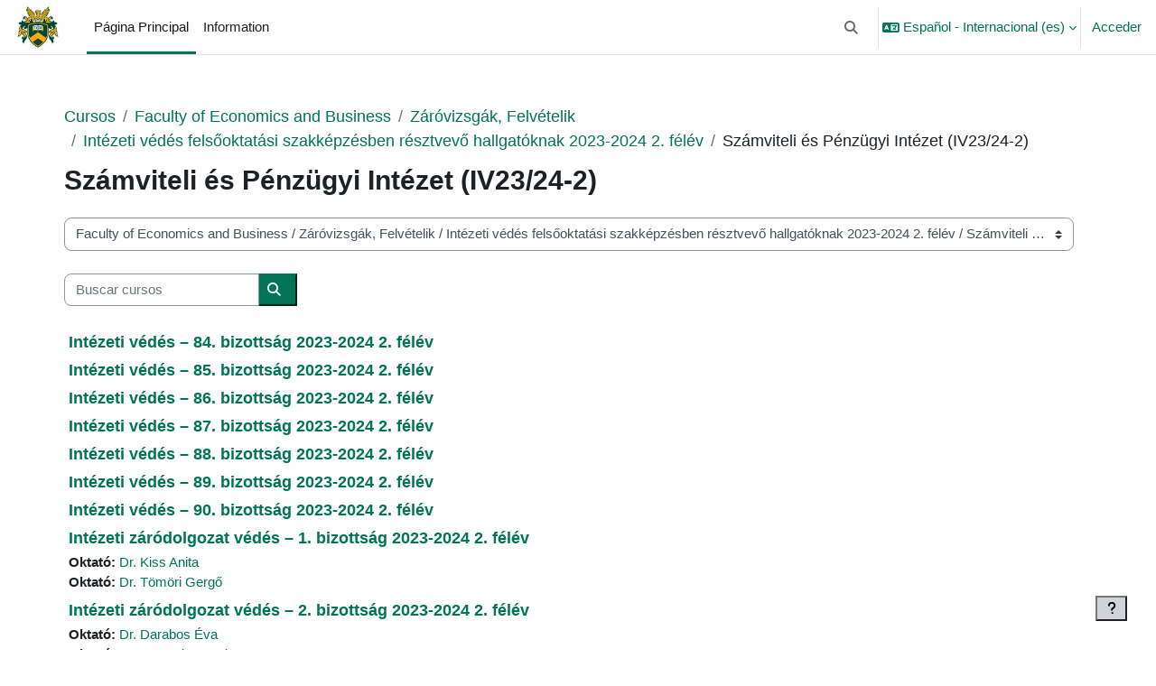

--- FILE ---
content_type: text/html; charset=utf-8
request_url: https://elearning.unideb.hu/course/index.php?categoryid=908&lang=es
body_size: 25181
content:
<!DOCTYPE html>

<html  dir="ltr" lang="es" xml:lang="es">
<head>
    <title>Todos los cursos | elearning.unideb.hu</title>
    <link rel="shortcut icon" href="https://elearning.unideb.hu/pluginfile.php/1/theme_boost_union/favicon/64x64/1767620340/DE_favicon_32.png" />
    <style type="text/css">.admin_settingspage_tabs_with_tertiary .dropdown-toggle { font-size: 1.875rem !important; }
h2:has(+ .admin_settingspage_tabs_with_tertiary) { display: none; }</style><meta http-equiv="Content-Type" content="text/html; charset=utf-8" />
<meta name="keywords" content="moodle, Todos los cursos | elearning.unideb.hu" />
<link rel="stylesheet" type="text/css" href="https://elearning.unideb.hu/theme/yui_combo.php?rollup/3.18.1/yui-moodlesimple-min.css" /><script id="firstthemesheet" type="text/css">/** Required in order to fix style inclusion problems in IE with YUI **/</script><link rel="stylesheet" type="text/css" href="https://elearning.unideb.hu/theme/styles.php/boost_union/1767620340_1/all" />
<script>
//<![CDATA[
var M = {}; M.yui = {};
M.pageloadstarttime = new Date();
M.cfg = {"wwwroot":"https:\/\/elearning.unideb.hu","apibase":"https:\/\/elearning.unideb.hu\/r.php\/api","homeurl":{},"sesskey":"f70RahnNN9","sessiontimeout":"7200","sessiontimeoutwarning":"1200","themerev":"1767620340","slasharguments":1,"theme":"boost_union","iconsystemmodule":"core\/icon_system_fontawesome","jsrev":"1767620340","admin":"admin","svgicons":true,"usertimezone":"Europa\/Budapest","language":"es","courseId":1,"courseContextId":2,"contextid":589872,"contextInstanceId":908,"langrev":1767669663,"templaterev":"1767620340","siteId":1,"userId":0};var yui1ConfigFn = function(me) {if(/-skin|reset|fonts|grids|base/.test(me.name)){me.type='css';me.path=me.path.replace(/\.js/,'.css');me.path=me.path.replace(/\/yui2-skin/,'/assets/skins/sam/yui2-skin')}};
var yui2ConfigFn = function(me) {var parts=me.name.replace(/^moodle-/,'').split('-'),component=parts.shift(),module=parts[0],min='-min';if(/-(skin|core)$/.test(me.name)){parts.pop();me.type='css';min=''}
if(module){var filename=parts.join('-');me.path=component+'/'+module+'/'+filename+min+'.'+me.type}else{me.path=component+'/'+component+'.'+me.type}};
YUI_config = {"debug":false,"base":"https:\/\/elearning.unideb.hu\/lib\/yuilib\/3.18.1\/","comboBase":"https:\/\/elearning.unideb.hu\/theme\/yui_combo.php?","combine":true,"filter":null,"insertBefore":"firstthemesheet","groups":{"yui2":{"base":"https:\/\/elearning.unideb.hu\/lib\/yuilib\/2in3\/2.9.0\/build\/","comboBase":"https:\/\/elearning.unideb.hu\/theme\/yui_combo.php?","combine":true,"ext":false,"root":"2in3\/2.9.0\/build\/","patterns":{"yui2-":{"group":"yui2","configFn":yui1ConfigFn}}},"moodle":{"name":"moodle","base":"https:\/\/elearning.unideb.hu\/theme\/yui_combo.php?m\/1767620340\/","combine":true,"comboBase":"https:\/\/elearning.unideb.hu\/theme\/yui_combo.php?","ext":false,"root":"m\/1767620340\/","patterns":{"moodle-":{"group":"moodle","configFn":yui2ConfigFn}},"filter":null,"modules":{"moodle-core-chooserdialogue":{"requires":["base","panel","moodle-core-notification"]},"moodle-core-lockscroll":{"requires":["plugin","base-build"]},"moodle-core-dragdrop":{"requires":["base","node","io","dom","dd","event-key","event-focus","moodle-core-notification"]},"moodle-core-handlebars":{"condition":{"trigger":"handlebars","when":"after"}},"moodle-core-notification":{"requires":["moodle-core-notification-dialogue","moodle-core-notification-alert","moodle-core-notification-confirm","moodle-core-notification-exception","moodle-core-notification-ajaxexception"]},"moodle-core-notification-dialogue":{"requires":["base","node","panel","escape","event-key","dd-plugin","moodle-core-widget-focusafterclose","moodle-core-lockscroll"]},"moodle-core-notification-alert":{"requires":["moodle-core-notification-dialogue"]},"moodle-core-notification-confirm":{"requires":["moodle-core-notification-dialogue"]},"moodle-core-notification-exception":{"requires":["moodle-core-notification-dialogue"]},"moodle-core-notification-ajaxexception":{"requires":["moodle-core-notification-dialogue"]},"moodle-core-blocks":{"requires":["base","node","io","dom","dd","dd-scroll","moodle-core-dragdrop","moodle-core-notification"]},"moodle-core-event":{"requires":["event-custom"]},"moodle-core-actionmenu":{"requires":["base","event","node-event-simulate"]},"moodle-core-maintenancemodetimer":{"requires":["base","node"]},"moodle-core_availability-form":{"requires":["base","node","event","event-delegate","panel","moodle-core-notification-dialogue","json"]},"moodle-course-dragdrop":{"requires":["base","node","io","dom","dd","dd-scroll","moodle-core-dragdrop","moodle-core-notification","moodle-course-coursebase","moodle-course-util"]},"moodle-course-util":{"requires":["node"],"use":["moodle-course-util-base"],"submodules":{"moodle-course-util-base":{},"moodle-course-util-section":{"requires":["node","moodle-course-util-base"]},"moodle-course-util-cm":{"requires":["node","moodle-course-util-base"]}}},"moodle-course-management":{"requires":["base","node","io-base","moodle-core-notification-exception","json-parse","dd-constrain","dd-proxy","dd-drop","dd-delegate","node-event-delegate"]},"moodle-course-categoryexpander":{"requires":["node","event-key"]},"moodle-form-shortforms":{"requires":["node","base","selector-css3","moodle-core-event"]},"moodle-form-dateselector":{"requires":["base","node","overlay","calendar"]},"moodle-question-chooser":{"requires":["moodle-core-chooserdialogue"]},"moodle-question-searchform":{"requires":["base","node"]},"moodle-availability_completion-form":{"requires":["base","node","event","moodle-core_availability-form"]},"moodle-availability_date-form":{"requires":["base","node","event","io","moodle-core_availability-form"]},"moodle-availability_grade-form":{"requires":["base","node","event","moodle-core_availability-form"]},"moodle-availability_group-form":{"requires":["base","node","event","moodle-core_availability-form"]},"moodle-availability_grouping-form":{"requires":["base","node","event","moodle-core_availability-form"]},"moodle-availability_ipaddress-form":{"requires":["base","node","event","moodle-core_availability-form"]},"moodle-availability_password-form":{"requires":["base","node","event","event-valuechange","moodle-core_availability-form"]},"moodle-availability_password-popup":{"requires":["base","node","event","moodle-core-notification-dialogue","io-base"]},"moodle-availability_profile-form":{"requires":["base","node","event","moodle-core_availability-form"]},"moodle-mod_assign-history":{"requires":["node","transition"]},"moodle-mod_attendance-groupfilter":{"requires":["base","node"]},"moodle-mod_quiz-modform":{"requires":["base","node","event"]},"moodle-mod_quiz-dragdrop":{"requires":["base","node","io","dom","dd","dd-scroll","moodle-core-dragdrop","moodle-core-notification","moodle-mod_quiz-quizbase","moodle-mod_quiz-util-base","moodle-mod_quiz-util-page","moodle-mod_quiz-util-slot","moodle-course-util"]},"moodle-mod_quiz-util":{"requires":["node","moodle-core-actionmenu"],"use":["moodle-mod_quiz-util-base"],"submodules":{"moodle-mod_quiz-util-base":{},"moodle-mod_quiz-util-slot":{"requires":["node","moodle-mod_quiz-util-base"]},"moodle-mod_quiz-util-page":{"requires":["node","moodle-mod_quiz-util-base"]}}},"moodle-mod_quiz-autosave":{"requires":["base","node","event","event-valuechange","node-event-delegate","io-form","datatype-date-format"]},"moodle-mod_quiz-quizbase":{"requires":["base","node"]},"moodle-mod_quiz-toolboxes":{"requires":["base","node","event","event-key","io","moodle-mod_quiz-quizbase","moodle-mod_quiz-util-slot","moodle-core-notification-ajaxexception"]},"moodle-mod_quiz-questionchooser":{"requires":["moodle-core-chooserdialogue","moodle-mod_quiz-util","querystring-parse"]},"moodle-message_airnotifier-toolboxes":{"requires":["base","node","io"]},"moodle-editor_atto-editor":{"requires":["node","transition","io","overlay","escape","event","event-simulate","event-custom","node-event-html5","node-event-simulate","yui-throttle","moodle-core-notification-dialogue","moodle-editor_atto-rangy","handlebars","timers","querystring-stringify"]},"moodle-editor_atto-plugin":{"requires":["node","base","escape","event","event-outside","handlebars","event-custom","timers","moodle-editor_atto-menu"]},"moodle-editor_atto-menu":{"requires":["moodle-core-notification-dialogue","node","event","event-custom"]},"moodle-editor_atto-rangy":{"requires":[]},"moodle-report_eventlist-eventfilter":{"requires":["base","event","node","node-event-delegate","datatable","autocomplete","autocomplete-filters"]},"moodle-report_loglive-fetchlogs":{"requires":["base","event","node","io","node-event-delegate"]},"moodle-gradereport_history-userselector":{"requires":["escape","event-delegate","event-key","handlebars","io-base","json-parse","moodle-core-notification-dialogue"]},"moodle-qbank_editquestion-chooser":{"requires":["moodle-core-chooserdialogue"]},"moodle-tool_lp-dragdrop-reorder":{"requires":["moodle-core-dragdrop"]},"moodle-local_kaltura-ltiservice":{"requires":["base","node","node-event-simulate"]},"moodle-local_kaltura-ltitinymcepanel":{"requires":["base","node","panel","node-event-simulate"]},"moodle-local_kaltura-ltipanel":{"requires":["base","node","panel","node-event-simulate"]},"moodle-local_kaltura-lticontainer":{"requires":["base","node"]},"moodle-assignfeedback_editpdf-editor":{"requires":["base","event","node","io","graphics","json","event-move","event-resize","transition","querystring-stringify-simple","moodle-core-notification-dialog","moodle-core-notification-alert","moodle-core-notification-warning","moodle-core-notification-exception","moodle-core-notification-ajaxexception"]},"moodle-atto_accessibilitychecker-button":{"requires":["color-base","moodle-editor_atto-plugin"]},"moodle-atto_accessibilityhelper-button":{"requires":["moodle-editor_atto-plugin"]},"moodle-atto_align-button":{"requires":["moodle-editor_atto-plugin"]},"moodle-atto_bold-button":{"requires":["moodle-editor_atto-plugin"]},"moodle-atto_c4l-button":{"requires":["moodle-editor_atto-plugin"]},"moodle-atto_charmap-button":{"requires":["moodle-editor_atto-plugin"]},"moodle-atto_clear-button":{"requires":["moodle-editor_atto-plugin"]},"moodle-atto_collapse-button":{"requires":["moodle-editor_atto-plugin"]},"moodle-atto_emojipicker-button":{"requires":["moodle-editor_atto-plugin"]},"moodle-atto_emoticon-button":{"requires":["moodle-editor_atto-plugin"]},"moodle-atto_equation-button":{"requires":["moodle-editor_atto-plugin","moodle-core-event","io","event-valuechange","tabview","array-extras"]},"moodle-atto_fullscreen-button":{"requires":["event-resize","moodle-editor_atto-plugin"]},"moodle-atto_h5p-button":{"requires":["moodle-editor_atto-plugin"]},"moodle-atto_html-codemirror":{"requires":["moodle-atto_html-codemirror-skin"]},"moodle-atto_html-beautify":{},"moodle-atto_html-button":{"requires":["promise","moodle-editor_atto-plugin","moodle-atto_html-beautify","moodle-atto_html-codemirror","event-valuechange"]},"moodle-atto_image-button":{"requires":["moodle-editor_atto-plugin"]},"moodle-atto_indent-button":{"requires":["moodle-editor_atto-plugin"]},"moodle-atto_italic-button":{"requires":["moodle-editor_atto-plugin"]},"moodle-atto_kalturamedia-button":{"requires":["moodle-editor_atto-plugin"]},"moodle-atto_link-button":{"requires":["moodle-editor_atto-plugin"]},"moodle-atto_managefiles-usedfiles":{"requires":["node","escape"]},"moodle-atto_managefiles-button":{"requires":["moodle-editor_atto-plugin"]},"moodle-atto_media-button":{"requires":["moodle-editor_atto-plugin","moodle-form-shortforms"]},"moodle-atto_noautolink-button":{"requires":["moodle-editor_atto-plugin"]},"moodle-atto_orderedlist-button":{"requires":["moodle-editor_atto-plugin"]},"moodle-atto_recordrtc-recording":{"requires":["moodle-atto_recordrtc-button"]},"moodle-atto_recordrtc-button":{"requires":["moodle-editor_atto-plugin","moodle-atto_recordrtc-recording"]},"moodle-atto_rtl-button":{"requires":["moodle-editor_atto-plugin"]},"moodle-atto_strike-button":{"requires":["moodle-editor_atto-plugin"]},"moodle-atto_subscript-button":{"requires":["moodle-editor_atto-plugin"]},"moodle-atto_superscript-button":{"requires":["moodle-editor_atto-plugin"]},"moodle-atto_table-button":{"requires":["moodle-editor_atto-plugin","moodle-editor_atto-menu","event","event-valuechange"]},"moodle-atto_title-button":{"requires":["moodle-editor_atto-plugin"]},"moodle-atto_underline-button":{"requires":["moodle-editor_atto-plugin"]},"moodle-atto_undo-button":{"requires":["moodle-editor_atto-plugin"]},"moodle-atto_unorderedlist-button":{"requires":["moodle-editor_atto-plugin"]},"moodle-atto_wiris-button":{"requires":["moodle-editor_atto-plugin","get"]}}},"gallery":{"name":"gallery","base":"https:\/\/elearning.unideb.hu\/lib\/yuilib\/gallery\/","combine":true,"comboBase":"https:\/\/elearning.unideb.hu\/theme\/yui_combo.php?","ext":false,"root":"gallery\/1767620340\/","patterns":{"gallery-":{"group":"gallery"}}}},"modules":{"core_filepicker":{"name":"core_filepicker","fullpath":"https:\/\/elearning.unideb.hu\/lib\/javascript.php\/1767620340\/repository\/filepicker.js","requires":["base","node","node-event-simulate","json","async-queue","io-base","io-upload-iframe","io-form","yui2-treeview","panel","cookie","datatable","datatable-sort","resize-plugin","dd-plugin","escape","moodle-core_filepicker","moodle-core-notification-dialogue"]},"core_comment":{"name":"core_comment","fullpath":"https:\/\/elearning.unideb.hu\/lib\/javascript.php\/1767620340\/comment\/comment.js","requires":["base","io-base","node","json","yui2-animation","overlay","escape"]}},"logInclude":[],"logExclude":[],"logLevel":null};
M.yui.loader = {modules: {}};

//]]>
</script>

    <meta name="viewport" content="width=device-width, initial-scale=1.0">
</head>
<body  id="page-course-index-category" class="format-site limitedwidth  path-course path-course-index chrome dir-ltr lang-es yui-skin-sam yui3-skin-sam elearning-unideb-hu pagelayout-coursecategory course-1 context-589872 category-908 notloggedin theme uses-drawers nocourseindexcmicons theme_boost-union-footerbuttonall">
<div class="toast-wrapper mx-auto py-0 fixed-top" role="status" aria-live="polite"></div>
<div id="page-wrapper" class="d-print-block">

    <div>
    <a class="sr-only sr-only-focusable" href="#maincontent">Salta al contenido principal</a>
</div><script src="https://elearning.unideb.hu/lib/javascript.php/1767620340/lib/polyfills/polyfill.js"></script>
<script src="https://elearning.unideb.hu/theme/yui_combo.php?rollup/3.18.1/yui-moodlesimple-min.js"></script><script src="https://elearning.unideb.hu/lib/javascript.php/1767620340/lib/javascript-static.js"></script>
<script>
//<![CDATA[
document.body.className += ' jsenabled';
//]]>
</script>



    
    <nav class="navbar fixed-top navbar-light bg-white navbar-expand " aria-label="Navegación del sitio">
        <div class="container-fluid">
            <button class="navbar-toggler aabtn d-block d-md-none px-1 my-1 border-0" data-toggler="drawers" data-action="toggle" data-target="theme_boost-drawers-primary">
                <span class="navbar-toggler-icon"></span>
                <span class="sr-only">Panel lateral</span>
            </button>
    
            <a href="https://elearning.unideb.hu/" class="navbar-brand align-items-center m-0 me-4 p-0 aabtn   d-none d-md-flex  ">
    
                    <img src="https://elearning.unideb.hu/pluginfile.php/1/theme_boost_union/logocompact/300x300/1767620340/ud-logo-90.png" class="logo me-1" alt="elearning.unideb.hu">
            </a>
                <div class="primary-navigation">
                    <nav class="moremenu navigation">
                        <ul id="moremenu-695d52d7b1e95-navbar-nav" role="menubar" class="nav more-nav navbar-nav">
                                        <li data-key="home" class="nav-item " role="none" data-forceintomoremenu="false">
                                                    <a role="menuitem" class="nav-link  active "
                                                        href="https://elearning.unideb.hu/"
                                                        
                                                        
                                                        aria-current="true"
                                                        data-disableactive="true"
                                                        
                                                    >
                                                        Página Principal
                                                    </a>
                                        </li>
                                        <li data-key="" class="nav-item " role="none" data-forceintomoremenu="false">
                                                    <a role="menuitem" class="nav-link   "
                                                        href="https://elearning.unideb.hu/mod/page/view.php?id=275628"
                                                        
                                                        
                                                        
                                                        data-disableactive="true"
                                                        tabindex="-1"
                                                    >
                                                          Information
                                                    </a>
                                        </li>
                                <li role="none" class="nav-item dropdown dropdownmoremenu d-none" data-region="morebutton">
                                    <a class="dropdown-toggle nav-link " href="#" id="moremenu-dropdown-695d52d7b1e95" role="menuitem" data-toggle="dropdown" aria-haspopup="true" aria-expanded="false" tabindex="-1">
                                        Más
                                    </a>
                                    <ul class="dropdown-menu dropdown-menu-left" data-region="moredropdown" aria-labelledby="moremenu-dropdown-695d52d7b1e95" role="menu">
                                    </ul>
                                </li>
                        </ul>
                    </nav>
                </div>
    
            <ul class="navbar-nav d-none d-md-flex my-1 px-1">
                <!-- page_heading_menu -->
                
            </ul>
    
            <div id="usernavigation" class="navbar-nav ms-auto h-100">
                    <div id="searchinput-navbar-695d52d7b507c695d52d7a4f1d7" class="simplesearchform">
    <div class="collapse" id="searchform-navbar">
        <form autocomplete="off" action="https://elearning.unideb.hu/search/index.php" method="get" accept-charset="utf-8" class="mform d-flex flex-wrap align-items-center searchform-navbar">
                <input type="hidden" name="context" value="589872">
            <div class="input-group" role="group" aria-labelledby="searchgrouplabel-695d52d7b507c695d52d7a4f1d7">
                    <span id="searchgrouplabel-695d52d7b507c695d52d7a4f1d7" class="sr-only">Buscar por todo el sitio</span>
                <label for="searchinput-695d52d7b507c695d52d7a4f1d7">
                    <span class="sr-only">Buscar</span>
                </label>
                    <input type="text"
                       id="searchinput-695d52d7b507c695d52d7a4f1d7"
                       class="form-control withclear"
                       placeholder="Buscar"
                       aria-label="Buscar"
                       name="q"
                       data-region="input"
                       autocomplete="off"
                    >
                    <a class="btn btn-close"
                        data-action="closesearch"
                        data-toggle="collapse"
                        href="#searchform-navbar"
                        role="button"
                        title="Cerrar"
                    >
                        <i class="icon fa fa-xmark fa-fw " aria-hidden="true" ></i>
                        <span class="sr-only">Cerrar</span>
                    </a>
                <div class="input-group-append">
                    <button type="submit" class="btn btn-submit" data-action="submit" title="Realizar búsqueda">
                        <i class="icon fa fa-magnifying-glass fa-fw " aria-hidden="true" ></i>
                        <span class="sr-only">Realizar búsqueda</span>
                    </button>
                </div>
            </div>
        </form>
    </div>
    <a
        class="btn btn-open rounded-0 nav-link"
        data-toggle="collapse"
        data-action="opensearch"
        href="#searchform-navbar"
        role="button"
        aria-expanded="false"
        aria-controls="searchform-navbar"
        title="Selector de búsqueda de entrada"
    >
        <i class="icon fa fa-magnifying-glass fa-fw " aria-hidden="true" ></i>
        <span class="sr-only">Selector de búsqueda de entrada</span>
    </a>
</div>
                    <div class="divider border-start h-75 align-self-center mx-1"></div>
                    <div class="langmenu">
                        <div class="dropdown show">
                            <a href="#" role="button" id="lang-menu-toggle" data-toggle="dropdown" aria-label="Idioma" aria-haspopup="true" aria-controls="lang-action-menu" class="btn dropdown-toggle">
                                <i class="icon fa fa-language fa-fw me-1" aria-hidden="true"></i>
                                <span class="langbutton">
                                    Español - Internacional ‎(es)‎
                                </span>
                                <b class="caret"></b>
                            </a>
                            <div role="menu" aria-labelledby="lang-menu-toggle" id="lang-action-menu" class="dropdown-menu dropdown-menu-right">
                                        <a href="https://elearning.unideb.hu/course/index.php?categoryid=908&amp;lang=de" class="dropdown-item ps-5" role="menuitem" 
                                                lang="de" >
                                            Deutsch ‎(de)‎
                                        </a>
                                        <a href="https://elearning.unideb.hu/course/index.php?categoryid=908&amp;lang=en" class="dropdown-item ps-5" role="menuitem" 
                                                lang="en" >
                                            English ‎(en)‎
                                        </a>
                                        <a href="https://elearning.unideb.hu/course/index.php?categoryid=908&amp;lang=en_us" class="dropdown-item ps-5" role="menuitem" 
                                                lang="en" >
                                            English (United States) ‎(en_us)‎
                                        </a>
                                        <a href="#" class="dropdown-item ps-5" role="menuitem" aria-current="true"
                                                >
                                            Español - Internacional ‎(es)‎
                                        </a>
                                        <a href="https://elearning.unideb.hu/course/index.php?categoryid=908&amp;lang=fr" class="dropdown-item ps-5" role="menuitem" 
                                                lang="fr" >
                                            Français ‎(fr)‎
                                        </a>
                                        <a href="https://elearning.unideb.hu/course/index.php?categoryid=908&amp;lang=it" class="dropdown-item ps-5" role="menuitem" 
                                                lang="it" >
                                            Italiano ‎(it)‎
                                        </a>
                                        <a href="https://elearning.unideb.hu/course/index.php?categoryid=908&amp;lang=hu" class="dropdown-item ps-5" role="menuitem" 
                                                lang="hu" >
                                            magyar ‎(hu)‎
                                        </a>
                                        <a href="https://elearning.unideb.hu/course/index.php?categoryid=908&amp;lang=nl" class="dropdown-item ps-5" role="menuitem" 
                                                lang="nl" >
                                            Nederlands ‎(nl)‎
                                        </a>
                                        <a href="https://elearning.unideb.hu/course/index.php?categoryid=908&amp;lang=ro" class="dropdown-item ps-5" role="menuitem" 
                                                lang="ro" >
                                            Română ‎(ro)‎
                                        </a>
                                        <a href="https://elearning.unideb.hu/course/index.php?categoryid=908&amp;lang=ru" class="dropdown-item ps-5" role="menuitem" 
                                                lang="ru" >
                                            Русский ‎(ru)‎
                                        </a>
                                        <a href="https://elearning.unideb.hu/course/index.php?categoryid=908&amp;lang=uk" class="dropdown-item ps-5" role="menuitem" 
                                                lang="uk" >
                                            Українська ‎(uk)‎
                                        </a>
                                        <a href="https://elearning.unideb.hu/course/index.php?categoryid=908&amp;lang=ja" class="dropdown-item ps-5" role="menuitem" 
                                                lang="ja" >
                                            日本語 ‎(ja)‎
                                        </a>
                            </div>
                        </div>
                    </div>
                    <div class="divider border-start h-75 align-self-center mx-1"></div>
                
                <div class="d-flex align-items-stretch usermenu-container" data-region="usermenu">
                        <div class="usermenu">
                                <span class="login ps-2">
                                        <a href="https://elearning.unideb.hu/login/index.php">Acceder</a>
                                </span>
                        </div>
                </div>
                
    
            </div>
        </div>
    </nav>
    
<div  class="drawer   drawer-left  drawer-primary d-print-none not-initialized" data-region="fixed-drawer" id="theme_boost-drawers-primary" data-preference="" data-state="show-drawer-primary" data-forceopen="0" data-close-on-resize="1">
    <div class="drawerheader">
        <button
            class="btn drawertoggle icon-no-margin hidden"
            data-toggler="drawers"
            data-action="closedrawer"
            data-target="theme_boost-drawers-primary"
            data-toggle="tooltip"
            data-placement="right"
            title="Cerrar caja"
        >
            <i class="icon fa fa-xmark fa-fw " aria-hidden="true" ></i>
        </button>
                <a
            href="https://elearning.unideb.hu/"
            title="elearning.unideb.hu"
            data-region="site-home-link"
            class="aabtn text-reset d-flex align-items-center py-1 h-100"
        >
                <img src="https://elearning.unideb.hu/pluginfile.php/1/theme_boost_union/logocompact/300x300/1767620340/ud-logo-90.png" class="logo py-1 h-100" alt="elearning.unideb.hu">
        </a>

        <div class="drawerheadercontent hidden">
            
        </div>
    </div>
    <div class="drawercontent drag-container" data-usertour="scroller">
                <div class="list-group">
                <a href="https://elearning.unideb.hu/"  class=" list-group-item list-group-item-action active " aria-current="true" >
                    Página Principal
                </a>
                <a href="https://elearning.unideb.hu/mod/page/view.php?id=275628"  class=" list-group-item list-group-item-action  "  >
                      Information
                </a>
        </div>

    </div>
</div>


    <div id="page" data-region="mainpage" data-usertour="scroller" class="drawers   drag-container">



        <div class="main-inner-wrapper main-inner-outside-none main-inner-outside-nextmaincontent">

        <div id="topofscroll" class="main-inner">
            <div class="drawer-toggles d-flex">
            </div>
            
                <noscript>
                    <div id="javascriptdisabledhint" class="alert alert-danger mt-2 mb-5 p-4" role="alert">
                        JavaScript is disabled in your browser.<br />Many features of Moodle will be not usable or will appear to be broken.<br />Please enable JavaScript for the full Moodle experience.
                    </div>
                </noscript>
            
            <header id="page-header" class="header-maxwidth d-print-none">
    <div class="w-100">
        <div class="d-flex flex-wrap">
            <div id="page-navbar">
                <nav aria-label="Barra de navegación">
    <ol class="breadcrumb">
                <li class="breadcrumb-item">
                    <a href="https://elearning.unideb.hu/course/index.php"
                        
                        
                        
                    >
                        Cursos
                    </a>
                </li>
        
                <li class="breadcrumb-item">
                    <a href="https://elearning.unideb.hu/course/index.php?categoryid=167"
                        
                        
                        
                    >
                        Faculty of Economics and Business
                    </a>
                </li>
        
                <li class="breadcrumb-item">
                    <a href="https://elearning.unideb.hu/course/index.php?categoryid=211"
                        
                        
                        
                    >
                        Záróvizsgák, Felvételik
                    </a>
                </li>
        
                <li class="breadcrumb-item">
                    <a href="https://elearning.unideb.hu/course/index.php?categoryid=899"
                        
                        
                        
                    >
                        Intézeti védés felsőoktatási szakképzésben résztvevő hallgatóknak 2023-2024 2. félév
                    </a>
                </li>
        
                <li class="breadcrumb-item">
                    <span >
                        Számviteli és Pénzügyi Intézet (IV23/24-2)
                    </span>
                </li>
        </ol>
</nav>
            </div>
            <div class="ms-auto d-flex">
                
            </div>
            <div id="course-header">
                
            </div>
        </div>
                <div class="d-flex align-items-center">
                    <div class="me-auto d-flex flex-column">
                        <div>
                            <div class="page-context-header d-flex flex-wrap align-items-center mb-2">
    <div class="page-header-headings">
        <h1 class="h2 mb-0">Számviteli és Pénzügyi Intézet (IV23/24-2)</h1>
    </div>
</div>
                        </div>
                        <div>
                        </div>
                    </div>
                    <div class="header-actions-container ms-auto" data-region="header-actions-container">
                    </div>
                </div>
    </div>
</header>
            <div id="page-content" class="pb-3 d-print-block">
                <div id="region-main-box">
                    <div id="region-main">

                        <span class="notifications" id="user-notifications"></span>
                        
                        <div role="main"><span id="maincontent"></span><span></span><div class="container-fluid tertiary-navigation" id="action_bar">
    <div class="row">
            <div class="navitem">
                <div class="urlselect text-truncate w-100">
                    <form method="post" action="https://elearning.unideb.hu/course/jumpto.php" class="d-flex flex-wrap align-items-center" id="url_select_f695d52d7a4f1d1">
                        <input type="hidden" name="sesskey" value="f70RahnNN9">
                            <label for="url_select695d52d7a4f1d2" class="sr-only">
                                Categorías
                            </label>
                        <select  id="url_select695d52d7a4f1d2" class="custom-select urlselect text-truncate w-100" name="jump"
                                 >
                                    <option value="/course/index.php?categoryid=2"  >Faculty of Law</option>
                                    <option value="/course/index.php?categoryid=3"  >Faculty of Law / DÉKÁNI HIVATAL</option>
                                    <option value="/course/index.php?categoryid=4"  >Faculty of Law / DÉKÁNI HIVATAL / ZÁRÓVIZSGÁK 2020</option>
                                    <option value="/course/index.php?categoryid=5"  >Faculty of Law / DÉKÁNI HIVATAL / Rendezvények, Pályázatok</option>
                                    <option value="/course/index.php?categoryid=898"  >Faculty of Law / DÉKÁNI HIVATAL / Rendezvények, pályázatok PhD-s Hallgatóknak</option>
                                    <option value="/course/index.php?categoryid=6"  >Faculty of Law / Doktori Iskola</option>
                                    <option value="/course/index.php?categoryid=7"  >Faculty of Law / Doktori Iskola / Ősz </option>
                                    <option value="/course/index.php?categoryid=8"  >Faculty of Law / Doktori Iskola / English Course/ Autumn</option>
                                    <option value="/course/index.php?categoryid=9"  >Faculty of Law / Doktori Iskola / Tavasz </option>
                                    <option value="/course/index.php?categoryid=10"  >Faculty of Law / Doktori Iskola / English Course/ Spring</option>
                                    <option value="/course/index.php?categoryid=11"  >Faculty of Law / European and International Business Law LLM</option>
                                    <option value="/course/index.php?categoryid=12"  >Faculty of Law / European and International Business Law LLM / Spring</option>
                                    <option value="/course/index.php?categoryid=13"  >Faculty of Law / European and International Business Law LLM / Autumn</option>
                                    <option value="/course/index.php?categoryid=14"  >Faculty of Law / Alkotmányjogi Tanszék</option>
                                    <option value="/course/index.php?categoryid=15"  >Faculty of Law / Alkotmányjogi Tanszék / Őszi</option>
                                    <option value="/course/index.php?categoryid=16"  >Faculty of Law / Alkotmányjogi Tanszék / Tavaszi</option>
                                    <option value="/course/index.php?categoryid=17"  >Faculty of Law / Büntető Eljárásjogi Tanszék</option>
                                    <option value="/course/index.php?categoryid=18"  >Faculty of Law / Büntető Eljárásjogi Tanszék / Őszi</option>
                                    <option value="/course/index.php?categoryid=19"  >Faculty of Law / Büntető Eljárásjogi Tanszék / Tavaszi</option>
                                    <option value="/course/index.php?categoryid=20"  >Faculty of Law / Büntetőjogi és Kriminológiai Tanszék</option>
                                    <option value="/course/index.php?categoryid=21"  >Faculty of Law / Büntetőjogi és Kriminológiai Tanszék / Ősz</option>
                                    <option value="/course/index.php?categoryid=22"  >Faculty of Law / Büntetőjogi és Kriminológiai Tanszék / Tavasz</option>
                                    <option value="/course/index.php?categoryid=23"  >Faculty of Law / Európa-jogi és Nemzetközi jogi Tanszék</option>
                                    <option value="/course/index.php?categoryid=24"  >Faculty of Law / Európa-jogi és Nemzetközi jogi Tanszék / Őszi</option>
                                    <option value="/course/index.php?categoryid=25"  >Faculty of Law / Európa-jogi és Nemzetközi jogi Tanszék / Tavaszi</option>
                                    <option value="/course/index.php?categoryid=26"  >Faculty of Law / Jogbölcseleti és Jogszociológiai Tanszék</option>
                                    <option value="/course/index.php?categoryid=27"  >Faculty of Law / Jogbölcseleti és Jogszociológiai Tanszék / Őszi</option>
                                    <option value="/course/index.php?categoryid=28"  >Faculty of Law / Jogbölcseleti és Jogszociológiai Tanszék / Tavaszi</option>
                                    <option value="/course/index.php?categoryid=29"  >Faculty of Law / Jogtörténeti Tanszék</option>
                                    <option value="/course/index.php?categoryid=30"  >Faculty of Law / Jogtörténeti Tanszék / Őszi</option>
                                    <option value="/course/index.php?categoryid=31"  >Faculty of Law / Jogtörténeti Tanszék / Tavaszi</option>
                                    <option value="/course/index.php?categoryid=32"  >Faculty of Law /  Környezetjogi és Munkajogi Tanszék</option>
                                    <option value="/course/index.php?categoryid=33"  >Faculty of Law /  Környezetjogi és Munkajogi Tanszék / Őszi</option>
                                    <option value="/course/index.php?categoryid=34"  >Faculty of Law /  Környezetjogi és Munkajogi Tanszék / Tavaszi</option>
                                    <option value="/course/index.php?categoryid=35"  >Faculty of Law / Közigazgatási Jogi Tanszék</option>
                                    <option value="/course/index.php?categoryid=36"  >Faculty of Law / Közigazgatási Jogi Tanszék / Őszi</option>
                                    <option value="/course/index.php?categoryid=37"  >Faculty of Law / Közigazgatási Jogi Tanszék / Tavaszi</option>
                                    <option value="/course/index.php?categoryid=38"  >Faculty of Law / Nemzetközi kommunikációs szakcsoport (Nyelvtanárok)</option>
                                    <option value="/course/index.php?categoryid=39"  >Faculty of Law / Nemzetközi kommunikációs szakcsoport (Nyelvtanárok) / Ősz</option>
                                    <option value="/course/index.php?categoryid=40"  >Faculty of Law / Nemzetközi kommunikációs szakcsoport (Nyelvtanárok) / Tavasz</option>
                                    <option value="/course/index.php?categoryid=41"  >Faculty of Law / Pénzügyi Jogi és Közmenedzsment Tanszék</option>
                                    <option value="/course/index.php?categoryid=42"  >Faculty of Law / Pénzügyi Jogi és Közmenedzsment Tanszék / Őszi</option>
                                    <option value="/course/index.php?categoryid=43"  >Faculty of Law / Pénzügyi Jogi és Közmenedzsment Tanszék / Tavaszi</option>
                                    <option value="/course/index.php?categoryid=44"  >Faculty of Law / Polgári Eljárásjogi Tanszék</option>
                                    <option value="/course/index.php?categoryid=45"  >Faculty of Law / Polgári Eljárásjogi Tanszék / Őszi</option>
                                    <option value="/course/index.php?categoryid=46"  >Faculty of Law / Polgári Eljárásjogi Tanszék / Tavaszi</option>
                                    <option value="/course/index.php?categoryid=47"  >Faculty of Law / Polgári Jogi Tanszék</option>
                                    <option value="/course/index.php?categoryid=48"  >Faculty of Law / Polgári Jogi Tanszék / Őszi</option>
                                    <option value="/course/index.php?categoryid=49"  >Faculty of Law / Polgári Jogi Tanszék / Tavaszi</option>
                                    <option value="/course/index.php?categoryid=50"  >Faculty of Law / Szakjogász képzések/Továbbképzési szakok </option>
                                    <option value="/course/index.php?categoryid=51"  >Faculty of Law / Szakjogász képzések/Továbbképzési szakok  / Fogyasztóvédelmi szakjogász </option>
                                    <option value="/course/index.php?categoryid=52"  >Faculty of Law / Szakjogász képzések/Továbbképzési szakok  / Fogyasztóvédelmi szakjogász  / Ősz</option>
                                    <option value="/course/index.php?categoryid=53"  >Faculty of Law / Szakjogász képzések/Továbbképzési szakok  / Fogyasztóvédelmi szakjogász  / Tavasz</option>
                                    <option value="/course/index.php?categoryid=54"  >Faculty of Law / Szakjogász képzések/Továbbképzési szakok  / HR Szakjogász/ HR szakokleveles tanácsadó</option>
                                    <option value="/course/index.php?categoryid=55"  >Faculty of Law / Szakjogász képzések/Továbbképzési szakok  / HR Szakjogász/ HR szakokleveles tanácsadó / Ősz</option>
                                    <option value="/course/index.php?categoryid=56"  >Faculty of Law / Szakjogász képzések/Továbbképzési szakok  / HR Szakjogász/ HR szakokleveles tanácsadó / Tavasz</option>
                                    <option value="/course/index.php?categoryid=57"  >Faculty of Law / Szakjogász képzések/Továbbképzési szakok  / Ingatlanjogi szakjogász</option>
                                    <option value="/course/index.php?categoryid=58"  >Faculty of Law / Szakjogász képzések/Továbbképzési szakok  / Ingatlanjogi szakjogász / Ősz</option>
                                    <option value="/course/index.php?categoryid=59"  >Faculty of Law / Szakjogász képzések/Továbbképzési szakok  / Ingatlanjogi szakjogász / Tavasz</option>
                                    <option value="/course/index.php?categoryid=66"  >Faculty of Law / Szakjogász képzések/Továbbképzési szakok  / Kriminalisztikai szakjogász /Kriminalisztikai szakokleveles rendvédelmi szakember</option>
                                    <option value="/course/index.php?categoryid=67"  >Faculty of Law / Szakjogász képzések/Továbbképzési szakok  / Kriminalisztikai szakjogász /Kriminalisztikai szakokleveles rendvédelmi szakember / Ősz</option>
                                    <option value="/course/index.php?categoryid=69"  >Faculty of Law / Szakjogász képzések/Továbbképzési szakok  / Kriminalisztikai szakjogász /Kriminalisztikai szakokleveles rendvédelmi szakember / Ősz / III.félév</option>
                                    <option value="/course/index.php?categoryid=1140"  >Faculty of Law / Szakjogász képzések/Továbbképzési szakok  / Kriminalisztikai szakjogász /Kriminalisztikai szakokleveles rendvédelmi szakember / Ősz / III.félév / Órarend</option>
                                    <option value="/course/index.php?categoryid=73"  >Faculty of Law / Szakjogász képzések/Továbbképzési szakok  / Jogi szakokleveles egészségügyi szakember </option>
                                    <option value="/course/index.php?categoryid=74"  >Faculty of Law / Szakjogász képzések/Továbbképzési szakok  / Jogi szakokleveles egészségügyi szakember  / Ősz</option>
                                    <option value="/course/index.php?categoryid=75"  >Faculty of Law / Szakjogász képzések/Továbbképzési szakok  / Jogi szakokleveles egészségügyi szakember  / Tavasz</option>
                                    <option value="/course/index.php?categoryid=79"  >Faculty of Law / Szakjogász képzések/Továbbképzési szakok  / Alternatív vitarendezés, közvetítői szakjogász </option>
                                    <option value="/course/index.php?categoryid=856"  >Faculty of Law / Szakjogász képzések/Továbbképzési szakok  / Szakdolgozat</option>
                                    <option value="/course/index.php?categoryid=857"  >Faculty of Law / Szakjogász képzések/Továbbképzési szakok  / Szakdolgozat / Ősz</option>
                                    <option value="/course/index.php?categoryid=858"  >Faculty of Law / Szakjogász képzések/Továbbképzési szakok  / Szakdolgozat / Tavasz</option>
                                    <option value="/course/index.php?categoryid=965"  >Faculty of Law / Szakjogász képzések/Továbbképzési szakok  / Compliance (megfelelési) szakjogász/ Compliance (megfelelési) jogi szakokleveles szakember</option>
                                    <option value="/course/index.php?categoryid=966"  >Faculty of Law / Szakjogász képzések/Továbbképzési szakok  / Compliance (megfelelési) szakjogász/ Compliance (megfelelési) jogi szakokleveles szakember / ŐSZ</option>
                                    <option value="/course/index.php?categoryid=967"  >Faculty of Law / Szakjogász képzések/Továbbképzési szakok  / Compliance (megfelelési) szakjogász/ Compliance (megfelelési) jogi szakokleveles szakember / TAVASZ</option>
                                    <option value="/course/index.php?categoryid=970"  >Faculty of Law / Szakjogász képzések/Továbbképzési szakok  / Egészségügyi szakjogász</option>
                                    <option value="/course/index.php?categoryid=971"  >Faculty of Law / Szakjogász képzések/Továbbképzési szakok  / Egészségügyi szakjogász / ŐSZ</option>
                                    <option value="/course/index.php?categoryid=972"  >Faculty of Law / Szakjogász képzések/Továbbképzési szakok  / Egészségügyi szakjogász / TAVASZ</option>
                                    <option value="/course/index.php?categoryid=80"  >Faculty of Law / PRAETOR SZAKKOLLÉGIUM</option>
                                    <option value="/course/index.php?categoryid=81"  >Faculty of Law / Mentorprogram</option>
                                    <option value="/course/index.php?categoryid=82"  >Faculty of Medicine</option>
                                    <option value="/course/index.php?categoryid=83"  >Faculty of Arts</option>
                                    <option value="/course/index.php?categoryid=84"  >Faculty of Arts / Általános és Alkalmazott Nyelvészeti Tanszék</option>
                                    <option value="/course/index.php?categoryid=85"  >Faculty of Arts / Angol-Amerikai Intézet</option>
                                    <option value="/course/index.php?categoryid=1088"  >Faculty of Arts / Angol-Amerikai Intézet / 2025/2026-1.</option>
                                    <option value="/course/index.php?categoryid=879"  >Faculty of Arts / Angol-Amerikai Intézet / EYE</option>
                                    <option value="/course/index.php?categoryid=1055"  >Faculty of Arts / Angol-Amerikai Intézet / EYE / 2025</option>
                                    <option value="/course/index.php?categoryid=94"  >Faculty of Arts / BTK Idegen Nyelvi és Továbbképzési Központ</option>
                                    <option value="/course/index.php?categoryid=95"  >Faculty of Arts / EFOP tartalomfejlesztési kurzusok</option>
                                    <option value="/course/index.php?categoryid=96"  >Faculty of Arts / EFOP tartalomfejlesztési kurzusok / Az EFOP 3.4.3. projekt kurzusai</option>
                                    <option value="/course/index.php?categoryid=97"  >Faculty of Arts / EFOP tartalomfejlesztési kurzusok / Az EFOP 3.6.1. projekt kurzusai</option>
                                    <option value="/course/index.php?categoryid=98"  >Faculty of Arts / EFOP tartalomfejlesztési kurzusok / Tanuló- és gyakorló kurzusok</option>
                                    <option value="/course/index.php?categoryid=99"  >Faculty of Arts / Filozófiai Intézet</option>
                                    <option value="/course/index.php?categoryid=100"  >Faculty of Arts / Fordító- és tolmácsképzés </option>
                                    <option value="/course/index.php?categoryid=101"  >Faculty of Arts / Fordító- és tolmácsképzés  / 2021/22. 1. félév</option>
                                    <option value="/course/index.php?categoryid=102"  >Faculty of Arts / Fordító- és tolmácsképzés  / 2021/22. 2. félév</option>
                                    <option value="/course/index.php?categoryid=103"  >Faculty of Arts / Fordító- és tolmácsképzés  / 2023/24. 1. félév</option>
                                    <option value="/course/index.php?categoryid=104"  >Faculty of Arts / Fordító- és tolmácsképzés  / 2022/23. 2. félév</option>
                                    <option value="/course/index.php?categoryid=873"  >Faculty of Arts / Fordító- és tolmácsképzés  / 2023/24. 2. félév</option>
                                    <option value="/course/index.php?categoryid=953"  >Faculty of Arts / Fordító- és tolmácsképzés  / 2024/25. 1. félév</option>
                                    <option value="/course/index.php?categoryid=1011"  >Faculty of Arts / Fordító- és tolmácsképzés  / 2024/25. 2. félév</option>
                                    <option value="/course/index.php?categoryid=1093"  >Faculty of Arts / Fordító- és tolmácsképzés  / 2025/26. 1. félév</option>
                                    <option value="/course/index.php?categoryid=113"  >Faculty of Arts / Institute of German Studies</option>
                                    <option value="/course/index.php?categoryid=114"  >Faculty of Arts / Institute of German Studies / 2021/22. 1. félév</option>
                                    <option value="/course/index.php?categoryid=115"  >Faculty of Arts / Institute of German Studies / 2021/22. 2. félév</option>
                                    <option value="/course/index.php?categoryid=116"  >Faculty of Arts / Institute of German Studies / 2023/24. 1. félév</option>
                                    <option value="/course/index.php?categoryid=117"  >Faculty of Arts / Institute of German Studies / 2022/23. 2. félév</option>
                                    <option value="/course/index.php?categoryid=868"  >Faculty of Arts / Institute of German Studies / 2023/24. 2. félév</option>
                                    <option value="/course/index.php?categoryid=943"  >Faculty of Arts / Institute of German Studies / 2024/25. 1. félév</option>
                                    <option value="/course/index.php?categoryid=1008"  >Faculty of Arts / Institute of German Studies / 2024/25. 2. félév</option>
                                    <option value="/course/index.php?categoryid=1090"  >Faculty of Arts / Institute of German Studies / 2025/26. 1. félév</option>
                                    <option value="/course/index.php?categoryid=118"  >Faculty of Arts / Kommunikáció- és Médiatudományi Tanszék</option>
                                    <option value="/course/index.php?categoryid=119"  >Faculty of Arts / Confucius Institute</option>
                                    <option value="/course/index.php?categoryid=120"  >Faculty of Arts / Könyvtár- és Információtudományi Tanszék</option>
                                    <option value="/course/index.php?categoryid=876"  >Faculty of Arts / Könyvtár- és Információtudományi Tanszék / 2023-24-2.</option>
                                    <option value="/course/index.php?categoryid=954"  >Faculty of Arts / Könyvtár- és Információtudományi Tanszék / 2024-25-1.</option>
                                    <option value="/course/index.php?categoryid=1042"  >Faculty of Arts / Könyvtár- és Információtudományi Tanszék / 2024-25-2.</option>
                                    <option value="/course/index.php?categoryid=1122"  >Faculty of Arts / Könyvtár- és Információtudományi Tanszék / 2025-26-1.</option>
                                    <option value="/course/index.php?categoryid=121"  >Faculty of Arts / Magyar Irodalom- és Kultúratudományi Intézet</option>
                                    <option value="/course/index.php?categoryid=122"  >Faculty of Arts / Magyar Irodalom- és Kultúratudományi Intézet / 2021_22_1</option>
                                    <option value="/course/index.php?categoryid=123"  >Faculty of Arts / Magyar Irodalom- és Kultúratudományi Intézet / 2021_22_2</option>
                                    <option value="/course/index.php?categoryid=124"  >Faculty of Arts / Magyar Irodalom- és Kultúratudományi Intézet / 2022_23_1</option>
                                    <option value="/course/index.php?categoryid=125"  >Faculty of Arts / Magyar Irodalom- és Kultúratudományi Intézet / 2022_23_2</option>
                                    <option value="/course/index.php?categoryid=817"  >Faculty of Arts / Magyar Irodalom- és Kultúratudományi Intézet / 2023-24-1</option>
                                    <option value="/course/index.php?categoryid=875"  >Faculty of Arts / Magyar Irodalom- és Kultúratudományi Intézet / 2023/24/2</option>
                                    <option value="/course/index.php?categoryid=942"  >Faculty of Arts / Magyar Irodalom- és Kultúratudományi Intézet / 2024/25/1</option>
                                    <option value="/course/index.php?categoryid=1015"  >Faculty of Arts / Magyar Irodalom- és Kultúratudományi Intézet / 2024/25/2</option>
                                    <option value="/course/index.php?categoryid=1091"  >Faculty of Arts / Magyar Irodalom- és Kultúratudományi Intézet / 2025/26/1</option>
                                    <option value="/course/index.php?categoryid=126"  >Faculty of Arts / Magyar Nyelvtudományi Intézet</option>
                                    <option value="/course/index.php?categoryid=127"  >Faculty of Arts / Magyar Nyelvtudományi Intézet / Magyar Nyelvtudományi Tanszék</option>
                                    <option value="/course/index.php?categoryid=128"  >Faculty of Arts / Magyar Nyelvtudományi Intézet / Magyar Nyelvtudományi Tanszék / 2021_22_1</option>
                                    <option value="/course/index.php?categoryid=129"  >Faculty of Arts / Magyar Nyelvtudományi Intézet / Magyar Nyelvtudományi Tanszék / 2021_22_2</option>
                                    <option value="/course/index.php?categoryid=130"  >Faculty of Arts / Magyar Nyelvtudományi Intézet / Magyar Nyelvtudományi Tanszék / 2022_23_1</option>
                                    <option value="/course/index.php?categoryid=131"  >Faculty of Arts / Magyar Nyelvtudományi Intézet / Magyar Nyelvtudományi Tanszék / 2022_23_2</option>
                                    <option value="/course/index.php?categoryid=814"  >Faculty of Arts / Magyar Nyelvtudományi Intézet / Magyar Nyelvtudományi Tanszék / 2023-24-1</option>
                                    <option value="/course/index.php?categoryid=881"  >Faculty of Arts / Magyar Nyelvtudományi Intézet / Magyar Nyelvtudományi Tanszék / 2023-24-2</option>
                                    <option value="/course/index.php?categoryid=952"  >Faculty of Arts / Magyar Nyelvtudományi Intézet / Magyar Nyelvtudományi Tanszék / 2024_25_1</option>
                                    <option value="/course/index.php?categoryid=1020"  >Faculty of Arts / Magyar Nyelvtudományi Intézet / Magyar Nyelvtudományi Tanszék / 2024/25/2</option>
                                    <option value="/course/index.php?categoryid=1123"  >Faculty of Arts / Magyar Nyelvtudományi Intézet / Magyar Nyelvtudományi Tanszék / 2025/26/1</option>
                                    <option value="/course/index.php?categoryid=132"  >Faculty of Arts / Magyar Nyelvtudományi Intézet / Finnugor Nyelvtudományi Tanszék</option>
                                    <option value="/course/index.php?categoryid=133"  >Faculty of Arts / Magyar Nyelvtudományi Intézet / Finnugor Nyelvtudományi Tanszék / 2021_22_1</option>
                                    <option value="/course/index.php?categoryid=134"  >Faculty of Arts / Magyar Nyelvtudományi Intézet / Finnugor Nyelvtudományi Tanszék / 2021_22_2</option>
                                    <option value="/course/index.php?categoryid=135"  >Faculty of Arts / Magyar Nyelvtudományi Intézet / Finnugor Nyelvtudományi Tanszék / 2022_23_1</option>
                                    <option value="/course/index.php?categoryid=136"  >Faculty of Arts / Magyar Nyelvtudományi Intézet / Finnugor Nyelvtudományi Tanszék / 2022_23_2</option>
                                    <option value="/course/index.php?categoryid=828"  >Faculty of Arts / Magyar Nyelvtudományi Intézet / Finnugor Nyelvtudományi Tanszék / 2023_24_1</option>
                                    <option value="/course/index.php?categoryid=886"  >Faculty of Arts / Magyar Nyelvtudományi Intézet / Finnugor Nyelvtudományi Tanszék / 2023_24_2</option>
                                    <option value="/course/index.php?categoryid=974"  >Faculty of Arts / Magyar Nyelvtudományi Intézet / Finnugor Nyelvtudományi Tanszék / 2024_25_1</option>
                                    <option value="/course/index.php?categoryid=1048"  >Faculty of Arts / Magyar Nyelvtudományi Intézet / Finnugor Nyelvtudományi Tanszék / 2024/25/2</option>
                                    <option value="/course/index.php?categoryid=1124"  >Faculty of Arts / Magyar Nyelvtudományi Intézet / Finnugor Nyelvtudományi Tanszék / 2025/26/1</option>
                                    <option value="/course/index.php?categoryid=958"  >Faculty of Arts / Mediterrán Nyelvek és Kultúrák Intézete</option>
                                    <option value="/course/index.php?categoryid=105"  >Faculty of Arts / Mediterrán Nyelvek és Kultúrák Intézete / Francia Tanszék</option>
                                    <option value="/course/index.php?categoryid=106"  >Faculty of Arts / Mediterrán Nyelvek és Kultúrák Intézete / Francia Tanszék / Alapképzés (Újlatin nyelvek és kultúrák; Romanisztika / FRANCIA BA)</option>
                                    <option value="/course/index.php?categoryid=107"  >Faculty of Arts / Mediterrán Nyelvek és Kultúrák Intézete / Francia Tanszék / Alapképzés (Újlatin nyelvek és kultúrák; Romanisztika / FRANCIA BA) / 50 kredites képzések: Francia nyelv szakmai célokra; minor szak</option>
                                    <option value="/course/index.php?categoryid=108"  >Faculty of Arts / Mediterrán Nyelvek és Kultúrák Intézete / Francia Tanszék / Alapképzés (Újlatin nyelvek és kultúrák; Romanisztika / FRANCIA BA) / Mediterrán Európa specializáció</option>
                                    <option value="/course/index.php?categoryid=109"  >Faculty of Arts / Mediterrán Nyelvek és Kultúrák Intézete / Francia Tanszék / Tanárképzés (Osztatlan francia nyelv és kultúra tanára; rövid ciklusú tanári MA)</option>
                                    <option value="/course/index.php?categoryid=110"  >Faculty of Arts / Mediterrán Nyelvek és Kultúrák Intézete / Francia Tanszék / Mesterképzés: Fordító MA</option>
                                    <option value="/course/index.php?categoryid=111"  >Faculty of Arts / Mediterrán Nyelvek és Kultúrák Intézete / Francia Tanszék / EFOP tananyagok fejlesztése</option>
                                    <option value="/course/index.php?categoryid=112"  >Faculty of Arts / Mediterrán Nyelvek és Kultúrák Intézete / Francia Tanszék / Réserve</option>
                                    <option value="/course/index.php?categoryid=149"  >Faculty of Arts / Mediterrán Nyelvek és Kultúrák Intézete / Olasz Tanszék</option>
                                    <option value="/course/index.php?categoryid=959"  >Faculty of Arts / Mediterrán Nyelvek és Kultúrák Intézete / Spanyol Tanszék</option>
                                    <option value="/course/index.php?categoryid=1044"  >Faculty of Arts / Mediterrán Nyelvek és Kultúrák Intézete / Spanyol Tanszék / 2024/25 1. félév</option>
                                    <option value="/course/index.php?categoryid=1135"  >Faculty of Arts / Mediterrán Nyelvek és Kultúrák Intézete / Spanyol Tanszék / 2024/25 2. félév</option>
                                    <option value="/course/index.php?categoryid=1136"  >Faculty of Arts / Mediterrán Nyelvek és Kultúrák Intézete / Spanyol Tanszék / 2025/26 1. félév</option>
                                    <option value="/course/index.php?categoryid=137"  >Faculty of Arts / Művészeti Központ</option>
                                    <option value="/course/index.php?categoryid=138"  >Faculty of Arts / Néderlandisztika Tanszék</option>
                                    <option value="/course/index.php?categoryid=1014"  >Faculty of Arts / Néderlandisztika Tanszék / kezdettől-2025-ig</option>
                                    <option value="/course/index.php?categoryid=1013"  >Faculty of Arts / Néderlandisztika Tanszék / 2024/25 2. félév</option>
                                    <option value="/course/index.php?categoryid=1092"  >Faculty of Arts / Néderlandisztika Tanszék / 2025/26 1. félév</option>
                                    <option value="/course/index.php?categoryid=139"  >Faculty of Arts / Nemzetközi tanulmányok</option>
                                    <option value="/course/index.php?categoryid=140"  >Faculty of Arts / Néprajzi Tanszék</option>
                                    <option value="/course/index.php?categoryid=142"  >Faculty of Arts / Néprajzi Tanszék / Tavaszi félév</option>
                                    <option value="/course/index.php?categoryid=143"  >Faculty of Arts / Néprajzi Tanszék / Őszi félév</option>
                                    <option value="/course/index.php?categoryid=824"  >Faculty of Arts / Néprajzi Tanszék / PhD</option>
                                    <option value="/course/index.php?categoryid=882"  >Faculty of Arts / Néprajzi Tanszék / Alkalmazott muzeológia SZTK</option>
                                    <option value="/course/index.php?categoryid=973"  >Faculty of Arts / Néprajzi Tanszék / Rövid ciklusú tanárképzés</option>
                                    <option value="/course/index.php?categoryid=145"  >Faculty of Arts / Institute of Educational Studies and Cultural Management</option>
                                    <option value="/course/index.php?categoryid=146"  >Faculty of Arts / Institute of Educational Studies and Cultural Management / Department of Cultural Studies</option>
                                    <option value="/course/index.php?categoryid=147"  >Faculty of Arts / Institute of Educational Studies and Cultural Management / Department of Educational Studies</option>
                                    <option value="/course/index.php?categoryid=148"  >Faculty of Arts / Institute of Educational Studies and Cultural Management / Department of Educational Studies / Gyakorló kurzusok diákoknak</option>
                                    <option value="/course/index.php?categoryid=150"  >Faculty of Arts / Politikatudományi és Szociológiai Intézet</option>
                                    <option value="/course/index.php?categoryid=151"  >Faculty of Arts / Politikatudományi és Szociológiai Intézet / Politikatudományi Tanszék</option>
                                    <option value="/course/index.php?categoryid=152"  >Faculty of Arts / Pszichológiai Intézet</option>
                                    <option value="/course/index.php?categoryid=964"  >Faculty of Arts / Pszichológiai Intézet / Matematika alapok</option>
                                    <option value="/course/index.php?categoryid=1142"  >Faculty of Arts / Pszichológiai Intézet / Módszertan</option>
                                    <option value="/course/index.php?categoryid=153"  >Faculty of Arts / Szlavisztikai Intézet</option>
                                    <option value="/course/index.php?categoryid=154"  >Faculty of Arts / Szlavisztikai Intézet / 2021/22. 1. félév</option>
                                    <option value="/course/index.php?categoryid=155"  >Faculty of Arts / Szociológia és Szociálpolitikai Tanszék</option>
                                    <option value="/course/index.php?categoryid=1024"  >Faculty of Arts / Szociológia és Szociálpolitikai Tanszék / 2024/2025. tanév 2. félév</option>
                                    <option value="/course/index.php?categoryid=877"  >Faculty of Arts / Szociológia és Szociálpolitikai Tanszék / 2023/2024. tanév 2. félév</option>
                                    <option value="/course/index.php?categoryid=158"  >Faculty of Arts / Szociológia és Szociálpolitikai Tanszék / Fejlesztéspolitikai szakreferens - Szakirányú továbbképzés</option>
                                    <option value="/course/index.php?categoryid=159"  >Faculty of Arts / Szociológia és Szociálpolitikai Tanszék / Szociológia és Társadalompolitika Doktori Program - Kurzusok</option>
                                    <option value="/course/index.php?categoryid=813"  >Faculty of Arts / Szociológia és Szociálpolitikai Tanszék / 2023/2024. tanév 1. félév</option>
                                    <option value="/course/index.php?categoryid=160"  >Faculty of Arts / Szociológia és Szociálpolitikai Tanszék / 2023/2024. tanév 1. félév / 2023/2024. 1. félév</option>
                                    <option value="/course/index.php?categoryid=161"  >Faculty of Arts / Szociológia és Szociálpolitikai Tanszék / 2022/2023. 2. félév</option>
                                    <option value="/course/index.php?categoryid=156"  >Faculty of Arts / Szociológia és Szociálpolitikai Tanszék / 2021/2022. 2. félév</option>
                                    <option value="/course/index.php?categoryid=157"  >Faculty of Arts / Szociológia és Szociálpolitikai Tanszék / 2021/2022 1. félév</option>
                                    <option value="/course/index.php?categoryid=951"  >Faculty of Arts / Szociológia és Szociálpolitikai Tanszék / 2024/2025. tanév 1. félév</option>
                                    <option value="/course/index.php?categoryid=1121"  >Faculty of Arts / Szociológia és Szociálpolitikai Tanszék / 2025/2026. tanév 1. félév</option>
                                    <option value="/course/index.php?categoryid=162"  >Faculty of Arts / Történelmi Intézet</option>
                                    <option value="/course/index.php?categoryid=163"  >Faculty of Arts / Magyar Értéktár</option>
                                    <option value="/course/index.php?categoryid=165"  >Faculty of Health Sciences</option>
                                    <option value="/course/index.php?categoryid=166"  >Faculty of Dentistry</option>
                                    <option value="/course/index.php?categoryid=167"  >Faculty of Economics and Business</option>
                                    <option value="/course/index.php?categoryid=175"  >Faculty of Economics and Business / Institute of Health Economy and Management</option>
                                    <option value="/course/index.php?categoryid=176"  >Faculty of Economics and Business / Institute of Health Economy and Management / Debrecen</option>
                                    <option value="/course/index.php?categoryid=177"  >Faculty of Economics and Business / Institute of Health Economy and Management / Szolnok</option>
                                    <option value="/course/index.php?categoryid=1009"  >Faculty of Economics and Business / ESG részismereti képzés</option>
                                    <option value="/course/index.php?categoryid=178"  >Faculty of Economics and Business / Institute of Applied Economics Sciences</option>
                                    <option value="/course/index.php?categoryid=179"  >Faculty of Economics and Business / Institute of Applied Economics Sciences / ARCHÍV kurzusok</option>
                                    <option value="/course/index.php?categoryid=181"  >Faculty of Economics and Business / Institute of Applied Economics Sciences / GTI Szolnok</option>
                                    <option value="/course/index.php?categoryid=831"  >Faculty of Economics and Business / Institute of Applied Economics Sciences / Településvezető képzés</option>
                                    <option value="/course/index.php?categoryid=929"  >Faculty of Economics and Business / Institute of Applied Economics Sciences / Ökonómia Intézet tárgyai</option>
                                    <option value="/course/index.php?categoryid=193"  >Faculty of Economics and Business / Institute of Marketing and Commerce</option>
                                    <option value="/course/index.php?categoryid=937"  >Faculty of Economics and Business / Institute of Methodology and Business Digitalization</option>
                                    <option value="/course/index.php?categoryid=172"  >Faculty of Economics and Business / Institute of Methodology and Business Digitalization / Department of Agricultural- and Business Digitalization</option>
                                    <option value="/course/index.php?categoryid=173"  >Faculty of Economics and Business / Institute of Methodology and Business Digitalization / Department of Agricultural- and Business Digitalization / English Courses</option>
                                    <option value="/course/index.php?categoryid=198"  >Faculty of Economics and Business / Institute of Methodology and Business Digitalization /  Department of Quantitative Methodology</option>
                                    <option value="/course/index.php?categoryid=199"  >Faculty of Economics and Business / Institute of Methodology and Business Digitalization /  Department of Quantitative Methodology / MÉK-hez tartozó kurzusok</option>
                                    <option value="/course/index.php?categoryid=930"  >Faculty of Economics and Business / Institute of Economics</option>
                                    <option value="/course/index.php?categoryid=194"  >Faculty of Economics and Business / Institute of Sport Economics and Management</option>
                                    <option value="/course/index.php?categoryid=195"  >Faculty of Economics and Business / Institute of Sport Economics and Management / 2025/2026 I. félév</option>
                                    <option value="/course/index.php?categoryid=200"  >Faculty of Economics and Business / Institute of Accounting and Finance</option>
                                    <option value="/course/index.php?categoryid=201"  >Faculty of Economics and Business / Institute of Accounting and Finance / English Courses</option>
                                    <option value="/course/index.php?categoryid=202"  >Faculty of Economics and Business / Institute of Accounting and Finance / Közgazdásztanár</option>
                                    <option value="/course/index.php?categoryid=1029"  >Faculty of Economics and Business / Institute of Accounting and Finance / Vállalati irányítás és kontrolling</option>
                                    <option value="/course/index.php?categoryid=1030"  >Faculty of Economics and Business / Institute of Accounting and Finance / Szabadon választható kurzusok</option>
                                    <option value="/course/index.php?categoryid=1031"  >Faculty of Economics and Business / Institute of Accounting and Finance / Szolnoki kurzusok</option>
                                    <option value="/course/index.php?categoryid=1094"  >Faculty of Economics and Business / Institute of Accounting and Finance / Zenei menedzser</option>
                                    <option value="/course/index.php?categoryid=1139"  >Faculty of Economics and Business / Institute of Accounting and Finance / Vállalati utódlás-generációváltás </option>
                                    <option value="/course/index.php?categoryid=203"  >Faculty of Economics and Business / Institute of Management and Organisation Sciences</option>
                                    <option value="/course/index.php?categoryid=204"  >Faculty of Economics and Business / Institute of Rural Development and Functional Management</option>
                                    <option value="/course/index.php?categoryid=935"  >Faculty of Economics and Business / Institute of Rural Development and Functional Management / Logisztika Menedzsment Tanszék</option>
                                    <option value="/course/index.php?categoryid=1033"  >Faculty of Economics and Business / Institute of Rural Development and Functional Management / Logisztika Menedzsment Tanszék / ősz</option>
                                    <option value="/course/index.php?categoryid=1034"  >Faculty of Economics and Business / Institute of Rural Development and Functional Management / Logisztika Menedzsment Tanszék / tavasz</option>
                                    <option value="/course/index.php?categoryid=933"  >Faculty of Economics and Business / Institute of Rural Development and Functional Management / Turizmus- és Vendéglátásmenedzsment Tanszék</option>
                                    <option value="/course/index.php?categoryid=1035"  >Faculty of Economics and Business / Institute of Rural Development and Functional Management / Turizmus- és Vendéglátásmenedzsment Tanszék / ősz</option>
                                    <option value="/course/index.php?categoryid=1037"  >Faculty of Economics and Business / Institute of Rural Development and Functional Management / Turizmus- és Vendéglátásmenedzsment Tanszék / tavasz</option>
                                    <option value="/course/index.php?categoryid=936"  >Faculty of Economics and Business / Institute of Rural Development and Functional Management / Vidékfejlesztési és Regionális Gazdaságtan Tanszék</option>
                                    <option value="/course/index.php?categoryid=1038"  >Faculty of Economics and Business / Institute of Rural Development and Functional Management / Vidékfejlesztési és Regionális Gazdaságtan Tanszék / tavasz</option>
                                    <option value="/course/index.php?categoryid=1039"  >Faculty of Economics and Business / Institute of Rural Development and Functional Management / Vidékfejlesztési és Regionális Gazdaságtan Tanszék / ősz</option>
                                    <option value="/course/index.php?categoryid=941"  >Faculty of Economics and Business / Institute of Rural Development and Functional Management / Más kar oktatói által GTK-s hallgatóknak tartott kurzusok</option>
                                    <option value="/course/index.php?categoryid=205"  >Faculty of Economics and Business / Institute of Rural Development and Functional Management / MÉK-es hallgatók kurzusai</option>
                                    <option value="/course/index.php?categoryid=183"  >Faculty of Economics and Business / Institute of Economics and World Economy</option>
                                    <option value="/course/index.php?categoryid=184"  >Faculty of Economics and Business / Institute of Economics and World Economy / Általános információk</option>
                                    <option value="/course/index.php?categoryid=185"  >Faculty of Economics and Business / Institute of Economics and World Economy / Európai Integrációs Tanszék</option>
                                    <option value="/course/index.php?categoryid=186"  >Faculty of Economics and Business / Institute of Economics and World Economy / Gazdasági Jog Tanszék</option>
                                    <option value="/course/index.php?categoryid=189"  >Faculty of Economics and Business / Institute of Economics and World Economy / Institute of World Economy and International Relations</option>
                                    <option value="/course/index.php?categoryid=1047"  >Faculty of Economics and Business / Institute of Economics and World Economy / Szolnok</option>
                                    <option value="/course/index.php?categoryid=1141"  >Faculty of Economics and Business / Institute of Economics and World Economy / Nagyvárad</option>
                                    <option value="/course/index.php?categoryid=939"  >Faculty of Economics and Business / Institute of Economics and World Economy / Archívum</option>
                                    <option value="/course/index.php?categoryid=182"  >Faculty of Economics and Business / Center of Business Communication and Professional Language Studies</option>
                                    <option value="/course/index.php?categoryid=207"  >Faculty of Economics and Business / Oktatási innováció – idegen nyelvű tananyagok, képzések fejlesztéséhez (EFOP 3.4.3)</option>
                                    <option value="/course/index.php?categoryid=208"  >Faculty of Economics and Business / Gazdálkodás- és Szervezéstudományok Doktori Iskola</option>
                                    <option value="/course/index.php?categoryid=1086"  >Faculty of Economics and Business / Gazdálkodás- és Szervezéstudományok Doktori Iskola / Kurzusok</option>
                                    <option value="/course/index.php?categoryid=1087"  >Faculty of Economics and Business / Gazdálkodás- és Szervezéstudományok Doktori Iskola / Események</option>
                                    <option value="/course/index.php?categoryid=209"  >Faculty of Economics and Business / Tudományos Diákköri Konferencia</option>
                                    <option value="/course/index.php?categoryid=210"  >Faculty of Economics and Business / Tanácsok, Bizottságok</option>
                                    <option value="/course/index.php?categoryid=211"  >Faculty of Economics and Business / Záróvizsgák, Felvételik</option>
                                    <option value="/course/index.php?categoryid=212"  >Faculty of Economics and Business / Záróvizsgák, Felvételik / Záróvizsgák 2020-2021 2. félév</option>
                                    <option value="/course/index.php?categoryid=213"  >Faculty of Economics and Business / Záróvizsgák, Felvételik / 2022. évi keresztféléves felvételi</option>
                                    <option value="/course/index.php?categoryid=214"  >Faculty of Economics and Business / Záróvizsgák, Felvételik / Záróvizsgák 2020-2021 1. félév</option>
                                    <option value="/course/index.php?categoryid=215"  >Faculty of Economics and Business / Záróvizsgák, Felvételik / Felvételi_2020_2021_1. félév</option>
                                    <option value="/course/index.php?categoryid=216"  >Faculty of Economics and Business / Záróvizsgák, Felvételik / 2021. évi felvételi eljárás</option>
                                    <option value="/course/index.php?categoryid=217"  >Faculty of Economics and Business / Záróvizsgák, Felvételik / Pótfelvételi_2021</option>
                                    <option value="/course/index.php?categoryid=218"  >Faculty of Economics and Business / Záróvizsgák, Felvételik / Intézeti védés 2020-2021 1. félév</option>
                                    <option value="/course/index.php?categoryid=219"  >Faculty of Economics and Business / Záróvizsgák, Felvételik / Intézeti védés 2020-2021 1. félév / Alkalmazott Informatika és Logisztika Intézet (IV)</option>
                                    <option value="/course/index.php?categoryid=220"  >Faculty of Economics and Business / Záróvizsgák, Felvételik / Intézeti védés 2020-2021 1. félév / Gazdálkodástudományi Intézet (IV)</option>
                                    <option value="/course/index.php?categoryid=221"  >Faculty of Economics and Business / Záróvizsgák, Felvételik / Intézeti védés 2020-2021 1. félév / Gazdasági Szaknyelvi Kommunikációs Intézet (IV)</option>
                                    <option value="/course/index.php?categoryid=222"  >Faculty of Economics and Business / Záróvizsgák, Felvételik / Intézeti védés 2020-2021 1. félév / Közgazdaságtan Intézet (IV)</option>
                                    <option value="/course/index.php?categoryid=223"  >Faculty of Economics and Business / Záróvizsgák, Felvételik / Intézeti védés 2020-2021 1. félév / Marketing és Kereskedelem Intézet (IV)</option>
                                    <option value="/course/index.php?categoryid=224"  >Faculty of Economics and Business / Záróvizsgák, Felvételik / Intézeti védés 2020-2021 1. félév / Sportgazdasági és -menedzsment Intézet (IV)</option>
                                    <option value="/course/index.php?categoryid=225"  >Faculty of Economics and Business / Záróvizsgák, Felvételik / Intézeti védés 2020-2021 1. félév / Statisztika és Módszertani Intézet (IV)</option>
                                    <option value="/course/index.php?categoryid=226"  >Faculty of Economics and Business / Záróvizsgák, Felvételik / Intézeti védés 2020-2021 1. félév / Számviteli és Pénzügyi Intézet (IV)</option>
                                    <option value="/course/index.php?categoryid=227"  >Faculty of Economics and Business / Záróvizsgák, Felvételik / Intézeti védés 2020-2021 1. félév / Vezetés- és Szervezéstudományi Intézet (IV)</option>
                                    <option value="/course/index.php?categoryid=228"  >Faculty of Economics and Business / Záróvizsgák, Felvételik / Intézeti védés 2020-2021 1. félév / Vidékfejlesztés, Regionális Gazdaságtan és Turizmusmenedzsment Intézet (IV)</option>
                                    <option value="/course/index.php?categoryid=229"  >Faculty of Economics and Business / Záróvizsgák, Felvételik / Intézeti védés 2020-2021 1. félév / Világgazdasági és Nemzetközi Kapcsolatok Intézet (IV)</option>
                                    <option value="/course/index.php?categoryid=230"  >Faculty of Economics and Business / Záróvizsgák, Felvételik / Intézeti védés 2020-2021 2. félév</option>
                                    <option value="/course/index.php?categoryid=231"  >Faculty of Economics and Business / Záróvizsgák, Felvételik / Intézeti védés 2020-2021 2. félév / Alkalmazott Informatika és Logisztika Intézet (IV2)</option>
                                    <option value="/course/index.php?categoryid=232"  >Faculty of Economics and Business / Záróvizsgák, Felvételik / Intézeti védés 2020-2021 2. félév / Gazdálkodástudományi Intézet (IV2)</option>
                                    <option value="/course/index.php?categoryid=233"  >Faculty of Economics and Business / Záróvizsgák, Felvételik / Intézeti védés 2020-2021 2. félév / Gazdasági Szaknyelvi Kommunikációs Intézet (IV2)</option>
                                    <option value="/course/index.php?categoryid=234"  >Faculty of Economics and Business / Záróvizsgák, Felvételik / Intézeti védés 2020-2021 2. félév / Közgazdaságtan és Világgazdaságtan Intézet (IV2)</option>
                                    <option value="/course/index.php?categoryid=235"  >Faculty of Economics and Business / Záróvizsgák, Felvételik / Intézeti védés 2020-2021 2. félév / Marketing és Kereskedelem Intézet (IV2)</option>
                                    <option value="/course/index.php?categoryid=236"  >Faculty of Economics and Business / Záróvizsgák, Felvételik / Intézeti védés 2020-2021 2. félév / Sportgazdasági és -menedzsment Intézet (IV2)</option>
                                    <option value="/course/index.php?categoryid=237"  >Faculty of Economics and Business / Záróvizsgák, Felvételik / Intézeti védés 2020-2021 2. félév / Statisztika és Módszertani Intézet (IV2)</option>
                                    <option value="/course/index.php?categoryid=238"  >Faculty of Economics and Business / Záróvizsgák, Felvételik / Intézeti védés 2020-2021 2. félév / Számviteli és Pénzügyi Intézet (IV2)</option>
                                    <option value="/course/index.php?categoryid=239"  >Faculty of Economics and Business / Záróvizsgák, Felvételik / Intézeti védés 2020-2021 2. félév / Vezetés- és Szervezéstudományi Intézet (IV2)</option>
                                    <option value="/course/index.php?categoryid=240"  >Faculty of Economics and Business / Záróvizsgák, Felvételik / Intézeti védés 2020-2021 2. félév / Vidékfejlesztés, Regionális Gazdaságtan és Turizmusmenedzsment Intézet (IV2)</option>
                                    <option value="/course/index.php?categoryid=241"  >Faculty of Economics and Business / Záróvizsgák, Felvételik / Intézeti védés 2021-2022 1. félév</option>
                                    <option value="/course/index.php?categoryid=242"  >Faculty of Economics and Business / Záróvizsgák, Felvételik / Intézeti védés 2021-2022 1. félév / Alkalmazott Informatika és Logisztika Intézet (IV3)</option>
                                    <option value="/course/index.php?categoryid=243"  >Faculty of Economics and Business / Záróvizsgák, Felvételik / Intézeti védés 2021-2022 1. félév / Gazdálkodástudományi Intézet (IV3)</option>
                                    <option value="/course/index.php?categoryid=244"  >Faculty of Economics and Business / Záróvizsgák, Felvételik / Intézeti védés 2021-2022 1. félév / Gazdasági Szaknyelvi Kommunikációs Intézet (IV3)</option>
                                    <option value="/course/index.php?categoryid=245"  >Faculty of Economics and Business / Záróvizsgák, Felvételik / Intézeti védés 2021-2022 1. félév / Közgazdaságtan és Világgazdaságtan Intézet (IV3)</option>
                                    <option value="/course/index.php?categoryid=246"  >Faculty of Economics and Business / Záróvizsgák, Felvételik / Intézeti védés 2021-2022 1. félév / Marketing és Kereskedelem Intézet (IV3)</option>
                                    <option value="/course/index.php?categoryid=247"  >Faculty of Economics and Business / Záróvizsgák, Felvételik / Intézeti védés 2021-2022 1. félév / Sportgazdasági és -menedzsment Intézet (IV3)</option>
                                    <option value="/course/index.php?categoryid=248"  >Faculty of Economics and Business / Záróvizsgák, Felvételik / Intézeti védés 2021-2022 1. félév / Statisztika és Módszertani Intézet (IV3)</option>
                                    <option value="/course/index.php?categoryid=249"  >Faculty of Economics and Business / Záróvizsgák, Felvételik / Intézeti védés 2021-2022 1. félév / Számviteli és Pénzügyi Intézet (IV3)</option>
                                    <option value="/course/index.php?categoryid=250"  >Faculty of Economics and Business / Záróvizsgák, Felvételik / Intézeti védés 2021-2022 1. félév / Vezetés- és Szervezéstudományi Intézet (IV3)</option>
                                    <option value="/course/index.php?categoryid=251"  >Faculty of Economics and Business / Záróvizsgák, Felvételik / Intézeti védés 2021-2022 1. félév / Vidékfejlesztés, Regionális Gazdaságtan és Turizmusmenedzsment Intézet (IV3)</option>
                                    <option value="/course/index.php?categoryid=252"  >Faculty of Economics and Business / Záróvizsgák, Felvételik / Szakmai gyakorlat védés 2021-2022 1. félév</option>
                                    <option value="/course/index.php?categoryid=253"  >Faculty of Economics and Business / Záróvizsgák, Felvételik / Szakmai gyakorlat védés 2021-2022 1. félév / Alkalmazott Informatika és Logisztika Intézet (SZGYV1)</option>
                                    <option value="/course/index.php?categoryid=254"  >Faculty of Economics and Business / Záróvizsgák, Felvételik / Szakmai gyakorlat védés 2021-2022 1. félév / Gazdálkodástudományi Intézet (SZGYV1)</option>
                                    <option value="/course/index.php?categoryid=255"  >Faculty of Economics and Business / Záróvizsgák, Felvételik / Szakmai gyakorlat védés 2021-2022 1. félév / Gazdasági Szaknyelvi Kommunikációs Intézet (SZGYV1)</option>
                                    <option value="/course/index.php?categoryid=256"  >Faculty of Economics and Business / Záróvizsgák, Felvételik / Szakmai gyakorlat védés 2021-2022 1. félév / Közgazdaságtan és Világgazdaságtan Intézet (SZGYV1)</option>
                                    <option value="/course/index.php?categoryid=257"  >Faculty of Economics and Business / Záróvizsgák, Felvételik / Szakmai gyakorlat védés 2021-2022 1. félév / Marketing és Kereskedelem Intézet (SZGYV1)</option>
                                    <option value="/course/index.php?categoryid=258"  >Faculty of Economics and Business / Záróvizsgák, Felvételik / Szakmai gyakorlat védés 2021-2022 1. félév / Sportgazdasági és -menedzsment Intézet (SZGYV1)</option>
                                    <option value="/course/index.php?categoryid=259"  >Faculty of Economics and Business / Záróvizsgák, Felvételik / Szakmai gyakorlat védés 2021-2022 1. félév / Statisztika és Módszertani Intézet (SZGYV1)</option>
                                    <option value="/course/index.php?categoryid=260"  >Faculty of Economics and Business / Záróvizsgák, Felvételik / Szakmai gyakorlat védés 2021-2022 1. félév / Számviteli és Pénzügyi Intézet (SZGYV1)</option>
                                    <option value="/course/index.php?categoryid=261"  >Faculty of Economics and Business / Záróvizsgák, Felvételik / Szakmai gyakorlat védés 2021-2022 1. félév / Vezetés- és Szervezéstudományi Intézet (SZGYV1)</option>
                                    <option value="/course/index.php?categoryid=262"  >Faculty of Economics and Business / Záróvizsgák, Felvételik / Szakmai gyakorlat védés 2021-2022 1. félév / Vidékfejlesztés, Regionális Gazdaságtan és Turizmusmenedzsment Intézet (SZGYV1)</option>
                                    <option value="/course/index.php?categoryid=263"  >Faculty of Economics and Business / Záróvizsgák, Felvételik / Záróvizsgák 2021-2022 1. félév</option>
                                    <option value="/course/index.php?categoryid=264"  >Faculty of Economics and Business / Záróvizsgák, Felvételik / Intézeti védés 2021-2022 2. félév</option>
                                    <option value="/course/index.php?categoryid=265"  >Faculty of Economics and Business / Záróvizsgák, Felvételik / Intézeti védés 2021-2022 2. félév / Alkalmazott Informatika és Logisztika Intézet (IV 21/22-2)</option>
                                    <option value="/course/index.php?categoryid=266"  >Faculty of Economics and Business / Záróvizsgák, Felvételik / Intézeti védés 2021-2022 2. félév / Gazdálkodástudományi Intézet (IV 21/22-2)</option>
                                    <option value="/course/index.php?categoryid=267"  >Faculty of Economics and Business / Záróvizsgák, Felvételik / Intézeti védés 2021-2022 2. félév / Gazdasági Szaknyelvi Kommunikációs Intézet (IV 21/22-2)</option>
                                    <option value="/course/index.php?categoryid=268"  >Faculty of Economics and Business / Záróvizsgák, Felvételik / Intézeti védés 2021-2022 2. félév / Közgazdaságtan és Világgazdaságtan Intézet (IV 21/22-2)</option>
                                    <option value="/course/index.php?categoryid=269"  >Faculty of Economics and Business / Záróvizsgák, Felvételik / Intézeti védés 2021-2022 2. félév / Marketing és Kereskedelem Intézet (IV 21/22-2)</option>
                                    <option value="/course/index.php?categoryid=270"  >Faculty of Economics and Business / Záróvizsgák, Felvételik / Intézeti védés 2021-2022 2. félév / Sportgazdasági és -menedzsment Intézet (IV 21/22-2)</option>
                                    <option value="/course/index.php?categoryid=271"  >Faculty of Economics and Business / Záróvizsgák, Felvételik / Intézeti védés 2021-2022 2. félév / Statisztika és Módszertani Intézet (IV 21/22-2)</option>
                                    <option value="/course/index.php?categoryid=272"  >Faculty of Economics and Business / Záróvizsgák, Felvételik / Intézeti védés 2021-2022 2. félév / Számviteli és Pénzügyi Intézet (IV 21/22-2)</option>
                                    <option value="/course/index.php?categoryid=273"  >Faculty of Economics and Business / Záróvizsgák, Felvételik / Intézeti védés 2021-2022 2. félév / Vezetés- és Szervezéstudományi Intézet (IV 21/22-2)</option>
                                    <option value="/course/index.php?categoryid=274"  >Faculty of Economics and Business / Záróvizsgák, Felvételik / Intézeti védés 2021-2022 2. félév / Vidékfejlesztés, Regionális Gazdaságtan és Turizmusmenedzsment Intézet (IV 21/22-2)</option>
                                    <option value="/course/index.php?categoryid=275"  >Faculty of Economics and Business / Záróvizsgák, Felvételik / Szakmai gyakorlat védés 2021-2022 2. félév</option>
                                    <option value="/course/index.php?categoryid=276"  >Faculty of Economics and Business / Záróvizsgák, Felvételik / Szakmai gyakorlat védés 2021-2022 2. félév / Alkalmazott Informatika és Logisztika Intézet (SZV 21/22-2)</option>
                                    <option value="/course/index.php?categoryid=277"  >Faculty of Economics and Business / Záróvizsgák, Felvételik / Szakmai gyakorlat védés 2021-2022 2. félév / Gazdálkodástudományi Intézet (SZV 21/22-2)</option>
                                    <option value="/course/index.php?categoryid=278"  >Faculty of Economics and Business / Záróvizsgák, Felvételik / Szakmai gyakorlat védés 2021-2022 2. félév / Gazdasági Szaknyelvi Kommunikációs Intézet (SZV 21/22-2)</option>
                                    <option value="/course/index.php?categoryid=279"  >Faculty of Economics and Business / Záróvizsgák, Felvételik / Szakmai gyakorlat védés 2021-2022 2. félév / Közgazdaságtan és Világgazdaságtan Intézet (SZV 21/22-2)</option>
                                    <option value="/course/index.php?categoryid=280"  >Faculty of Economics and Business / Záróvizsgák, Felvételik / Szakmai gyakorlat védés 2021-2022 2. félév / Marketing és Kereskedelem Intézet (SZV 21/22-2)</option>
                                    <option value="/course/index.php?categoryid=281"  >Faculty of Economics and Business / Záróvizsgák, Felvételik / Szakmai gyakorlat védés 2021-2022 2. félév / Sportgazdasági és -menedzsment Intézet (SZV 21/22-2)</option>
                                    <option value="/course/index.php?categoryid=282"  >Faculty of Economics and Business / Záróvizsgák, Felvételik / Szakmai gyakorlat védés 2021-2022 2. félév / Statisztika és Módszertani Intézet (SZV 21/22-2)</option>
                                    <option value="/course/index.php?categoryid=283"  >Faculty of Economics and Business / Záróvizsgák, Felvételik / Szakmai gyakorlat védés 2021-2022 2. félév / Számviteli és Pénzügyi Intézet (SZV 21/22-2)</option>
                                    <option value="/course/index.php?categoryid=284"  >Faculty of Economics and Business / Záróvizsgák, Felvételik / Szakmai gyakorlat védés 2021-2022 2. félév / Vezetés- és Szervezéstudományi Intézet (SZV 21/22-2)</option>
                                    <option value="/course/index.php?categoryid=285"  >Faculty of Economics and Business / Záróvizsgák, Felvételik / Szakmai gyakorlat védés 2021-2022 2. félév / Vidékfejlesztés, Regionális Gazdaságtan és Turizmusmenedzsment Intézet (SZV 21/22-2)</option>
                                    <option value="/course/index.php?categoryid=286"  >Faculty of Economics and Business / Záróvizsgák, Felvételik / Záróvizsgák 2021-2022 2. félév</option>
                                    <option value="/course/index.php?categoryid=287"  >Faculty of Economics and Business / Záróvizsgák, Felvételik / Szakmai gyakorlat védés 2022-2023 1. félév</option>
                                    <option value="/course/index.php?categoryid=288"  >Faculty of Economics and Business / Záróvizsgák, Felvételik / Szakmai gyakorlat védés 2022-2023 1. félév / Alkalmazott Informatika és Logisztika Intézet (SZGYV22/23-1)</option>
                                    <option value="/course/index.php?categoryid=289"  >Faculty of Economics and Business / Záróvizsgák, Felvételik / Szakmai gyakorlat védés 2022-2023 1. félév / Egészségügyi gazdasági és menedzsment Intézet (SZGYV22/23-1)</option>
                                    <option value="/course/index.php?categoryid=290"  >Faculty of Economics and Business / Záróvizsgák, Felvételik / Szakmai gyakorlat védés 2022-2023 1. félév / Gazdálkodástudományi Intézet (SZGYV22/23-1)</option>
                                    <option value="/course/index.php?categoryid=291"  >Faculty of Economics and Business / Záróvizsgák, Felvételik / Szakmai gyakorlat védés 2022-2023 1. félév / Gazdasági Szaknyelvi Kommunikációs Intézet (SZGYV22/23-1)</option>
                                    <option value="/course/index.php?categoryid=292"  >Faculty of Economics and Business / Záróvizsgák, Felvételik / Szakmai gyakorlat védés 2022-2023 1. félév / Közgazdaságtan és Világgazdaságtan Intézet (SZGYV22/23-1)</option>
                                    <option value="/course/index.php?categoryid=293"  >Faculty of Economics and Business / Záróvizsgák, Felvételik / Szakmai gyakorlat védés 2022-2023 1. félév / Marketing és Kereskedelem Intézet (SZGYV22/23-1)</option>
                                    <option value="/course/index.php?categoryid=294"  >Faculty of Economics and Business / Záróvizsgák, Felvételik / Szakmai gyakorlat védés 2022-2023 1. félév / Sportgazdasági és -menedzsment Intézet (SZGYV22/23-1)</option>
                                    <option value="/course/index.php?categoryid=295"  >Faculty of Economics and Business / Záróvizsgák, Felvételik / Szakmai gyakorlat védés 2022-2023 1. félév / Statisztika és Módszertani Intézet (SZGYV22/23-1)</option>
                                    <option value="/course/index.php?categoryid=296"  >Faculty of Economics and Business / Záróvizsgák, Felvételik / Szakmai gyakorlat védés 2022-2023 1. félév / Számviteli és Pénzügyi Intézet (SZGYV22/23-1)</option>
                                    <option value="/course/index.php?categoryid=297"  >Faculty of Economics and Business / Záróvizsgák, Felvételik / Szakmai gyakorlat védés 2022-2023 1. félév / Vezetés- és Szervezéstudományi Intézet (SZGYV22/23-1)</option>
                                    <option value="/course/index.php?categoryid=298"  >Faculty of Economics and Business / Záróvizsgák, Felvételik / Szakmai gyakorlat védés 2022-2023 1. félév / Vidékfejlesztés, Regionális Gazdaságtan és Turizmusmenedzsment Intézet (SZGYV22/23-1)</option>
                                    <option value="/course/index.php?categoryid=299"  >Faculty of Economics and Business / Záróvizsgák, Felvételik / Intézeti védés 2022-2023 1. félév</option>
                                    <option value="/course/index.php?categoryid=300"  >Faculty of Economics and Business / Záróvizsgák, Felvételik / Intézeti védés 2022-2023 1. félév / Alkalmazott Informatika és Logisztika Intézet (IV22/23-1)</option>
                                    <option value="/course/index.php?categoryid=301"  >Faculty of Economics and Business / Záróvizsgák, Felvételik / Intézeti védés 2022-2023 1. félév / Egészségügyi gazdasági és menedzsment Intézet (IV22/23-1)</option>
                                    <option value="/course/index.php?categoryid=302"  >Faculty of Economics and Business / Záróvizsgák, Felvételik / Intézeti védés 2022-2023 1. félév / Gazdálkodástudományi Intézet (IV22/23-1)</option>
                                    <option value="/course/index.php?categoryid=303"  >Faculty of Economics and Business / Záróvizsgák, Felvételik / Intézeti védés 2022-2023 1. félév / Gazdasági Szaknyelvi Kommunikációs Intézet (IV22/23-1)</option>
                                    <option value="/course/index.php?categoryid=304"  >Faculty of Economics and Business / Záróvizsgák, Felvételik / Intézeti védés 2022-2023 1. félév / Közgazdaságtan és Világgazdaságtan Intézet (IV22/23-1)</option>
                                    <option value="/course/index.php?categoryid=305"  >Faculty of Economics and Business / Záróvizsgák, Felvételik / Intézeti védés 2022-2023 1. félév / Marketing és Kereskedelem Intézet (IV22/23-1)</option>
                                    <option value="/course/index.php?categoryid=306"  >Faculty of Economics and Business / Záróvizsgák, Felvételik / Intézeti védés 2022-2023 1. félév / Sportgazdasági és -menedzsment Intézet (IV22/23-1)</option>
                                    <option value="/course/index.php?categoryid=307"  >Faculty of Economics and Business / Záróvizsgák, Felvételik / Intézeti védés 2022-2023 1. félév / Statisztika és Módszertani Intézet (IV22/23-1)</option>
                                    <option value="/course/index.php?categoryid=308"  >Faculty of Economics and Business / Záróvizsgák, Felvételik / Intézeti védés 2022-2023 1. félév / Számviteli és Pénzügyi Intézet (IV22/23-1)</option>
                                    <option value="/course/index.php?categoryid=309"  >Faculty of Economics and Business / Záróvizsgák, Felvételik / Intézeti védés 2022-2023 1. félév / Vezetés- és Szervezéstudományi Intézet (IV22/23-1)</option>
                                    <option value="/course/index.php?categoryid=310"  >Faculty of Economics and Business / Záróvizsgák, Felvételik / Intézeti védés 2022-2023 1. félév / Vidékfejlesztés, Regionális Gazdaságtan és Turizmusmenedzsment Intézet (IV22/23-1)</option>
                                    <option value="/course/index.php?categoryid=311"  >Faculty of Economics and Business / Záróvizsgák, Felvételik / Záróvizsgák 2022-2023 1. félév</option>
                                    <option value="/course/index.php?categoryid=312"  >Faculty of Economics and Business / Záróvizsgák, Felvételik / Intézeti védés 2022/2023 2. félév</option>
                                    <option value="/course/index.php?categoryid=313"  >Faculty of Economics and Business / Záróvizsgák, Felvételik / Intézeti védés 2022/2023 2. félév / Alkalmazott Informatika és Logisztika Intézet (IV22/23-2)</option>
                                    <option value="/course/index.php?categoryid=314"  >Faculty of Economics and Business / Záróvizsgák, Felvételik / Intézeti védés 2022/2023 2. félév / Egészségügyi gazdasági és menedzsment Intézet (IV22/23-2)</option>
                                    <option value="/course/index.php?categoryid=315"  >Faculty of Economics and Business / Záróvizsgák, Felvételik / Intézeti védés 2022/2023 2. félév / Gazdálkodástudományi Intézet (IV22/23-2)</option>
                                    <option value="/course/index.php?categoryid=316"  >Faculty of Economics and Business / Záróvizsgák, Felvételik / Intézeti védés 2022/2023 2. félév / Gazdasági Szaknyelvi Kommunikációs Intézet (IV22/23-2)</option>
                                    <option value="/course/index.php?categoryid=317"  >Faculty of Economics and Business / Záróvizsgák, Felvételik / Intézeti védés 2022/2023 2. félév / Közgazdaságtan és Világgazdaságtan Intézet (IV22/23-2)</option>
                                    <option value="/course/index.php?categoryid=318"  >Faculty of Economics and Business / Záróvizsgák, Felvételik / Intézeti védés 2022/2023 2. félév / Marketing és Kereskedelem Intézet (IV22/23-2)</option>
                                    <option value="/course/index.php?categoryid=319"  >Faculty of Economics and Business / Záróvizsgák, Felvételik / Intézeti védés 2022/2023 2. félév / Sportgazdasági és -menedzsment Intézet (IV22/23-2)</option>
                                    <option value="/course/index.php?categoryid=320"  >Faculty of Economics and Business / Záróvizsgák, Felvételik / Intézeti védés 2022/2023 2. félév / Statisztika és Módszertani Intézet (IV22/23-2)</option>
                                    <option value="/course/index.php?categoryid=321"  >Faculty of Economics and Business / Záróvizsgák, Felvételik / Intézeti védés 2022/2023 2. félév / Számviteli és Pénzügyi Intézet (IV22/23-2)</option>
                                    <option value="/course/index.php?categoryid=322"  >Faculty of Economics and Business / Záróvizsgák, Felvételik / Intézeti védés 2022/2023 2. félév / Vezetés- és Szervezéstudományi Intézet (IV22/23-2)</option>
                                    <option value="/course/index.php?categoryid=323"  >Faculty of Economics and Business / Záróvizsgák, Felvételik / Intézeti védés 2022/2023 2. félév / Vidékfejlesztés, Regionális Gazdaságtan és Turizmusmenedzsment Intézet (IV22/23-2)</option>
                                    <option value="/course/index.php?categoryid=324"  >Faculty of Economics and Business / Záróvizsgák, Felvételik / Szakmai gyakorlat védés 2022/2023 2. félév</option>
                                    <option value="/course/index.php?categoryid=325"  >Faculty of Economics and Business / Záróvizsgák, Felvételik / Szakmai gyakorlat védés 2022/2023 2. félév / Alkalmazott Informatika és Logisztika Intézet (SZGYV22/23-2)</option>
                                    <option value="/course/index.php?categoryid=326"  >Faculty of Economics and Business / Záróvizsgák, Felvételik / Szakmai gyakorlat védés 2022/2023 2. félév / Egészségügyi gazdasági és menedzsment Intézet (SZGYV22/23-2)</option>
                                    <option value="/course/index.php?categoryid=327"  >Faculty of Economics and Business / Záróvizsgák, Felvételik / Szakmai gyakorlat védés 2022/2023 2. félév / Gazdálkodástudományi Intézet (SZGYV22/23-2)</option>
                                    <option value="/course/index.php?categoryid=328"  >Faculty of Economics and Business / Záróvizsgák, Felvételik / Szakmai gyakorlat védés 2022/2023 2. félév / Gazdasági Szaknyelvi Kommunikációs Intézet (SZGYV22/23-2)</option>
                                    <option value="/course/index.php?categoryid=329"  >Faculty of Economics and Business / Záróvizsgák, Felvételik / Szakmai gyakorlat védés 2022/2023 2. félév / Közgazdaságtan és Világgazdaságtan Intézet (SZGYV22/23-2)</option>
                                    <option value="/course/index.php?categoryid=330"  >Faculty of Economics and Business / Záróvizsgák, Felvételik / Szakmai gyakorlat védés 2022/2023 2. félév / Marketing és Kereskedelem Intézet (SZGYV22/23-2)</option>
                                    <option value="/course/index.php?categoryid=331"  >Faculty of Economics and Business / Záróvizsgák, Felvételik / Szakmai gyakorlat védés 2022/2023 2. félév / Sportgazdasági és -menedzsment Intézet (SZGYV22/23-2)</option>
                                    <option value="/course/index.php?categoryid=332"  >Faculty of Economics and Business / Záróvizsgák, Felvételik / Szakmai gyakorlat védés 2022/2023 2. félév / Statisztika és Módszertani Intézet (SZGYV22/23-2)</option>
                                    <option value="/course/index.php?categoryid=333"  >Faculty of Economics and Business / Záróvizsgák, Felvételik / Szakmai gyakorlat védés 2022/2023 2. félév / Számviteli és Pénzügyi Intézet (SZGYV22/23-2)</option>
                                    <option value="/course/index.php?categoryid=334"  >Faculty of Economics and Business / Záróvizsgák, Felvételik / Szakmai gyakorlat védés 2022/2023 2. félév / Vezetés- és Szervezéstudományi Intézet (SZGYV22/23-2)</option>
                                    <option value="/course/index.php?categoryid=335"  >Faculty of Economics and Business / Záróvizsgák, Felvételik / Szakmai gyakorlat védés 2022/2023 2. félév / Vidékfejlesztés, Regionális Gazdaságtan és Turizmusmenedzsment Intézet (SZGYV22/23-2)</option>
                                    <option value="/course/index.php?categoryid=336"  >Faculty of Economics and Business / Záróvizsgák, Felvételik / Záróvizsgák 2022-2023 2. félév</option>
                                    <option value="/course/index.php?categoryid=832"  >Faculty of Economics and Business / Záróvizsgák, Felvételik / Intézeti védés felsőoktatási szakképzésben résztvevő hallgatóknak 2023-2024 1. félév</option>
                                    <option value="/course/index.php?categoryid=833"  >Faculty of Economics and Business / Záróvizsgák, Felvételik / Intézeti védés felsőoktatási szakképzésben résztvevő hallgatóknak 2023-2024 1. félév / Alkalmazott Informatika és Logisztika Intézet (IV23/23-1)</option>
                                    <option value="/course/index.php?categoryid=834"  >Faculty of Economics and Business / Záróvizsgák, Felvételik / Intézeti védés felsőoktatási szakképzésben résztvevő hallgatóknak 2023-2024 1. félév / Egészségügyi gazdasági és menedzsment Intézet (IV23/24-1)</option>
                                    <option value="/course/index.php?categoryid=835"  >Faculty of Economics and Business / Záróvizsgák, Felvételik / Intézeti védés felsőoktatási szakképzésben résztvevő hallgatóknak 2023-2024 1. félév / Gazdálkodástudományi Intézet (IV23/24-1)</option>
                                    <option value="/course/index.php?categoryid=836"  >Faculty of Economics and Business / Záróvizsgák, Felvételik / Intézeti védés felsőoktatási szakképzésben résztvevő hallgatóknak 2023-2024 1. félév / Gazdasági Szaknyelvi Kommunikációs Intézet (IV23/24-1)</option>
                                    <option value="/course/index.php?categoryid=837"  >Faculty of Economics and Business / Záróvizsgák, Felvételik / Intézeti védés felsőoktatási szakképzésben résztvevő hallgatóknak 2023-2024 1. félév / Közgazdaságtan és Világgazdaságtan Intézet (IV23/24-1)</option>
                                    <option value="/course/index.php?categoryid=838"  >Faculty of Economics and Business / Záróvizsgák, Felvételik / Intézeti védés felsőoktatási szakképzésben résztvevő hallgatóknak 2023-2024 1. félév / Marketing és Kereskedelem Intézet (IV23/24-1)</option>
                                    <option value="/course/index.php?categoryid=839"  >Faculty of Economics and Business / Záróvizsgák, Felvételik / Intézeti védés felsőoktatási szakképzésben résztvevő hallgatóknak 2023-2024 1. félév / Sportgazdasági és -menedzsment Intézet (IV23/24-1)</option>
                                    <option value="/course/index.php?categoryid=840"  >Faculty of Economics and Business / Záróvizsgák, Felvételik / Intézeti védés felsőoktatási szakképzésben résztvevő hallgatóknak 2023-2024 1. félév / Statisztika és Módszertani Intézet (IV23/24-1)</option>
                                    <option value="/course/index.php?categoryid=841"  >Faculty of Economics and Business / Záróvizsgák, Felvételik / Intézeti védés felsőoktatási szakképzésben résztvevő hallgatóknak 2023-2024 1. félév / Számviteli és Pénzügyi Intézet (IV23/24-1)</option>
                                    <option value="/course/index.php?categoryid=842"  >Faculty of Economics and Business / Záróvizsgák, Felvételik / Intézeti védés felsőoktatási szakképzésben résztvevő hallgatóknak 2023-2024 1. félév / Vezetés- és Szervezéstudományi Intézet (IV23/24-1)</option>
                                    <option value="/course/index.php?categoryid=843"  >Faculty of Economics and Business / Záróvizsgák, Felvételik / Intézeti védés felsőoktatási szakképzésben résztvevő hallgatóknak 2023-2024 1. félév / Vidékfejlesztés, Regionális Gazdaságtan és Turizmusmenedzsment Intézet (IV23/24-1)</option>
                                    <option value="/course/index.php?categoryid=844"  >Faculty of Economics and Business / Záróvizsgák, Felvételik / Szakmai gyakorlat védés 2023-2024 1. félév</option>
                                    <option value="/course/index.php?categoryid=845"  >Faculty of Economics and Business / Záróvizsgák, Felvételik / Szakmai gyakorlat védés 2023-2024 1. félév / Alkalmazott Informatika és Logisztika Intézet (SZGYV23/24-1)</option>
                                    <option value="/course/index.php?categoryid=846"  >Faculty of Economics and Business / Záróvizsgák, Felvételik / Szakmai gyakorlat védés 2023-2024 1. félév / Egészségügyi gazdasági és menedzsment Intézet (SZGYV23/24-1)</option>
                                    <option value="/course/index.php?categoryid=847"  >Faculty of Economics and Business / Záróvizsgák, Felvételik / Szakmai gyakorlat védés 2023-2024 1. félév / Gazdálkodástudományi Intézet (SZGYV23/24-1)</option>
                                    <option value="/course/index.php?categoryid=848"  >Faculty of Economics and Business / Záróvizsgák, Felvételik / Szakmai gyakorlat védés 2023-2024 1. félév / Gazdasági Szaknyelvi Kommunikációs Intézet (SZGYV23/24-1)</option>
                                    <option value="/course/index.php?categoryid=849"  >Faculty of Economics and Business / Záróvizsgák, Felvételik / Szakmai gyakorlat védés 2023-2024 1. félév / Közgazdaságtan és Világgazdaságtan Intézet (SZGYV23/24-1)</option>
                                    <option value="/course/index.php?categoryid=850"  >Faculty of Economics and Business / Záróvizsgák, Felvételik / Szakmai gyakorlat védés 2023-2024 1. félév / Marketing és Kereskedelem Intézet (SZGYV23/24-1)</option>
                                    <option value="/course/index.php?categoryid=851"  >Faculty of Economics and Business / Záróvizsgák, Felvételik / Szakmai gyakorlat védés 2023-2024 1. félév / Sportgazdasági és -menedzsment Intézet (SZGYV23/24-1)</option>
                                    <option value="/course/index.php?categoryid=852"  >Faculty of Economics and Business / Záróvizsgák, Felvételik / Szakmai gyakorlat védés 2023-2024 1. félév / Statisztika és Módszertani Intézet (SZGYV23/24-1)</option>
                                    <option value="/course/index.php?categoryid=853"  >Faculty of Economics and Business / Záróvizsgák, Felvételik / Szakmai gyakorlat védés 2023-2024 1. félév / Számviteli és Pénzügyi Intézet (SZGYV23/24-1)</option>
                                    <option value="/course/index.php?categoryid=854"  >Faculty of Economics and Business / Záróvizsgák, Felvételik / Szakmai gyakorlat védés 2023-2024 1. félév / Vezetés- és Szervezéstudományi Intézet (SZGYV23/24-1)</option>
                                    <option value="/course/index.php?categoryid=855"  >Faculty of Economics and Business / Záróvizsgák, Felvételik / Szakmai gyakorlat védés 2023-2024 1. félév / Vidékfejlesztés, Regionális Gazdaságtan és Turizmusmenedzsment Intézet (SZGYV23/24-1)</option>
                                    <option value="/course/index.php?categoryid=859"  >Faculty of Economics and Business / Záróvizsgák, Felvételik / Záróvizsgák 2023/2024 tanév 1. félév</option>
                                    <option value="/course/index.php?categoryid=899"  >Faculty of Economics and Business / Záróvizsgák, Felvételik / Intézeti védés felsőoktatási szakképzésben résztvevő hallgatóknak 2023-2024 2. félév</option>
                                    <option value="/course/index.php?categoryid=900"  >Faculty of Economics and Business / Záróvizsgák, Felvételik / Intézeti védés felsőoktatási szakképzésben résztvevő hallgatóknak 2023-2024 2. félév / Alkalmazott Informatika és Logisztika Intézet (IV23/24-2)</option>
                                    <option value="/course/index.php?categoryid=901"  >Faculty of Economics and Business / Záróvizsgák, Felvételik / Intézeti védés felsőoktatási szakképzésben résztvevő hallgatóknak 2023-2024 2. félév / Egészségügyi gazdasági és menedzsment Intézet (IV23/24-2)</option>
                                    <option value="/course/index.php?categoryid=902"  >Faculty of Economics and Business / Záróvizsgák, Felvételik / Intézeti védés felsőoktatási szakképzésben résztvevő hallgatóknak 2023-2024 2. félév / Gazdálkodástudományi Intézet (IV23/24-2)</option>
                                    <option value="/course/index.php?categoryid=903"  >Faculty of Economics and Business / Záróvizsgák, Felvételik / Intézeti védés felsőoktatási szakképzésben résztvevő hallgatóknak 2023-2024 2. félév / Gazdasági Szaknyelvi Kommunikációs Intézet (IV23/24-2)</option>
                                    <option value="/course/index.php?categoryid=904"  >Faculty of Economics and Business / Záróvizsgák, Felvételik / Intézeti védés felsőoktatási szakképzésben résztvevő hallgatóknak 2023-2024 2. félév / Közgazdaságtan és Világgazdaságtan Intézet (IV23/24-2)</option>
                                    <option value="/course/index.php?categoryid=905"  >Faculty of Economics and Business / Záróvizsgák, Felvételik / Intézeti védés felsőoktatási szakképzésben résztvevő hallgatóknak 2023-2024 2. félév / Marketing és Kereskedelem Intézet (IV23/24-2)</option>
                                    <option value="/course/index.php?categoryid=906"  >Faculty of Economics and Business / Záróvizsgák, Felvételik / Intézeti védés felsőoktatási szakképzésben résztvevő hallgatóknak 2023-2024 2. félév / Sportgazdasági és -menedzsment Intézet (IV23/24-2)</option>
                                    <option value="/course/index.php?categoryid=907"  >Faculty of Economics and Business / Záróvizsgák, Felvételik / Intézeti védés felsőoktatási szakképzésben résztvevő hallgatóknak 2023-2024 2. félév / Statisztika és Módszertani Intézet (IV23/24-2)</option>
                                    <option value="/course/index.php?categoryid=908" selected >Faculty of Economics and Business / Záróvizsgák, Felvételik / Intézeti védés felsőoktatási szakképzésben résztvevő hallgatóknak 2023-2024 2. félév / Számviteli és Pénzügyi Intézet (IV23/24-2)</option>
                                    <option value="/course/index.php?categoryid=909"  >Faculty of Economics and Business / Záróvizsgák, Felvételik / Intézeti védés felsőoktatási szakképzésben résztvevő hallgatóknak 2023-2024 2. félév / Vezetés- és Szervezéstudományi Intézet (IV23/24-2)</option>
                                    <option value="/course/index.php?categoryid=910"  >Faculty of Economics and Business / Záróvizsgák, Felvételik / Intézeti védés felsőoktatási szakképzésben résztvevő hallgatóknak 2023-2024 2. félév / Vidékfejlesztés, Regionális Gazdaságtan és Turizmusmenedzsment Intézet (IV23/24-2)</option>
                                    <option value="/course/index.php?categoryid=911"  >Faculty of Economics and Business / Záróvizsgák, Felvételik / Szakmai gyakorlat védés 2023-2024 2. félév</option>
                                    <option value="/course/index.php?categoryid=912"  >Faculty of Economics and Business / Záróvizsgák, Felvételik / Szakmai gyakorlat védés 2023-2024 2. félév / Alkalmazott Informatika és Logisztika Intézet (SZGYV23/24-2)</option>
                                    <option value="/course/index.php?categoryid=913"  >Faculty of Economics and Business / Záróvizsgák, Felvételik / Szakmai gyakorlat védés 2023-2024 2. félév / Egészségügyi gazdasági és menedzsment Intézet (SZGYV23/24-2)</option>
                                    <option value="/course/index.php?categoryid=914"  >Faculty of Economics and Business / Záróvizsgák, Felvételik / Szakmai gyakorlat védés 2023-2024 2. félév / Gazdálkodástudományi Intézet (SZGYV23/24-2)</option>
                                    <option value="/course/index.php?categoryid=915"  >Faculty of Economics and Business / Záróvizsgák, Felvételik / Szakmai gyakorlat védés 2023-2024 2. félév / Gazdasági Szaknyelvi Kommunikációs Intézet (SZGYV23/24-2)</option>
                                    <option value="/course/index.php?categoryid=916"  >Faculty of Economics and Business / Záróvizsgák, Felvételik / Szakmai gyakorlat védés 2023-2024 2. félév / Közgazdaságtan és Világgazdaságtan Intézet (SZGYV23/24-2)</option>
                                    <option value="/course/index.php?categoryid=917"  >Faculty of Economics and Business / Záróvizsgák, Felvételik / Szakmai gyakorlat védés 2023-2024 2. félév / Marketing és Kereskedelem Intézet (SZGYV23/24-1)</option>
                                    <option value="/course/index.php?categoryid=918"  >Faculty of Economics and Business / Záróvizsgák, Felvételik / Szakmai gyakorlat védés 2023-2024 2. félév / Sportgazdasági és -menedzsment Intézet (SZGYV23/24-2)</option>
                                    <option value="/course/index.php?categoryid=919"  >Faculty of Economics and Business / Záróvizsgák, Felvételik / Szakmai gyakorlat védés 2023-2024 2. félév / Statisztika és Módszertani Intézet (SZGYV23/24-2)</option>
                                    <option value="/course/index.php?categoryid=920"  >Faculty of Economics and Business / Záróvizsgák, Felvételik / Szakmai gyakorlat védés 2023-2024 2. félév / Számviteli és Pénzügyi Intézet (SZGYV23/24-2)</option>
                                    <option value="/course/index.php?categoryid=921"  >Faculty of Economics and Business / Záróvizsgák, Felvételik / Szakmai gyakorlat védés 2023-2024 2. félév / Vezetés- és Szervezéstudományi Intézet (SZGYV23/24-2)</option>
                                    <option value="/course/index.php?categoryid=922"  >Faculty of Economics and Business / Záróvizsgák, Felvételik / Szakmai gyakorlat védés 2023-2024 2. félév / Vidékfejlesztés, Regionális Gazdaságtan és Turizmusmenedzsment Intézet (SZGYV23/24-2)</option>
                                    <option value="/course/index.php?categoryid=923"  >Faculty of Economics and Business / Záróvizsgák, Felvételik / Záróvizsgák 2023/2024 tanév 2. félév</option>
                                    <option value="/course/index.php?categoryid=977"  >Faculty of Economics and Business / Záróvizsgák, Felvételik / Záróvizsgák 2024/2025 tanév 1. félév</option>
                                    <option value="/course/index.php?categoryid=978"  >Faculty of Economics and Business / Záróvizsgák, Felvételik / Intézeti védés felsőoktatási szakképzésben résztvevő hallgatóknak 2024-2025 1. félév</option>
                                    <option value="/course/index.php?categoryid=979"  >Faculty of Economics and Business / Záróvizsgák, Felvételik / Intézeti védés felsőoktatási szakképzésben résztvevő hallgatóknak 2024-2025 1. félév / Módszertani és Üzleti Digitalizáció Intézet (IV24/25-1)</option>
                                    <option value="/course/index.php?categoryid=980"  >Faculty of Economics and Business / Záróvizsgák, Felvételik / Intézeti védés felsőoktatási szakképzésben résztvevő hallgatóknak 2024-2025 1. félév / Egészségügyi gazdasági és menedzsment Intézet (IV24/25-1)</option>
                                    <option value="/course/index.php?categoryid=981"  >Faculty of Economics and Business / Záróvizsgák, Felvételik / Intézeti védés felsőoktatási szakképzésben résztvevő hallgatóknak 2024-2025 1. félév / Gazdálkodástudományi Intézet (IV24/25-1)</option>
                                    <option value="/course/index.php?categoryid=982"  >Faculty of Economics and Business / Záróvizsgák, Felvételik / Intézeti védés felsőoktatási szakképzésben résztvevő hallgatóknak 2024-2025 1. félév / Gazdasági Szaknyelvi Kommunikációs Intézet (IV24/25-1)</option>
                                    <option value="/course/index.php?categoryid=983"  >Faculty of Economics and Business / Záróvizsgák, Felvételik / Intézeti védés felsőoktatási szakképzésben résztvevő hallgatóknak 2024-2025 1. félév / Világgazdasági és Nemzetközi Kapcsolatok Intézet (IV24/25-1)</option>
                                    <option value="/course/index.php?categoryid=984"  >Faculty of Economics and Business / Záróvizsgák, Felvételik / Intézeti védés felsőoktatási szakképzésben résztvevő hallgatóknak 2024-2025 1. félév / Marketing és Kereskedelem Intézet (IV24/25-1)</option>
                                    <option value="/course/index.php?categoryid=985"  >Faculty of Economics and Business / Záróvizsgák, Felvételik / Intézeti védés felsőoktatási szakképzésben résztvevő hallgatóknak 2024-2025 1. félév / Sportgazdasági és -menedzsment Intézet (IV24/25-1)</option>
                                    <option value="/course/index.php?categoryid=986"  >Faculty of Economics and Business / Záróvizsgák, Felvételik / Intézeti védés felsőoktatási szakképzésben résztvevő hallgatóknak 2024-2025 1. félév / Ökonómiai Intézet (IV24/25-1)</option>
                                    <option value="/course/index.php?categoryid=987"  >Faculty of Economics and Business / Záróvizsgák, Felvételik / Intézeti védés felsőoktatási szakképzésben résztvevő hallgatóknak 2024-2025 1. félév / Számviteli és Pénzügyi Intézet (IV24/25-1)</option>
                                    <option value="/course/index.php?categoryid=988"  >Faculty of Economics and Business / Záróvizsgák, Felvételik / Intézeti védés felsőoktatási szakképzésben résztvevő hallgatóknak 2024-2025 1. félév / Vezetés- és Szervezéstudományi Intézet (IV24/25-1)</option>
                                    <option value="/course/index.php?categoryid=989"  >Faculty of Economics and Business / Záróvizsgák, Felvételik / Intézeti védés felsőoktatási szakképzésben résztvevő hallgatóknak 2024-2025 1. félév / Vidékfejlesztés, Regionális Gazdaságtan és Turizmusmenedzsment Intézet (IV24/25-1)</option>
                                    <option value="/course/index.php?categoryid=990"  >Faculty of Economics and Business / Záróvizsgák, Felvételik / Szakmai gyakorlat védés 2024-2025 1. félév</option>
                                    <option value="/course/index.php?categoryid=991"  >Faculty of Economics and Business / Záróvizsgák, Felvételik / Szakmai gyakorlat védés 2024-2025 1. félév / Módszertani és Üzleti Digitalizáció Intézet (SZGYV24/25-1)</option>
                                    <option value="/course/index.php?categoryid=992"  >Faculty of Economics and Business / Záróvizsgák, Felvételik / Szakmai gyakorlat védés 2024-2025 1. félév / Egészségügyi gazdasági és menedzsment Intézet (SZGYV24/25-1)</option>
                                    <option value="/course/index.php?categoryid=993"  >Faculty of Economics and Business / Záróvizsgák, Felvételik / Szakmai gyakorlat védés 2024-2025 1. félév / Gazdálkodástudományi Intézet (SZGYV24/25-1)</option>
                                    <option value="/course/index.php?categoryid=994"  >Faculty of Economics and Business / Záróvizsgák, Felvételik / Szakmai gyakorlat védés 2024-2025 1. félév / Gazdasági Szaknyelvi Kommunikációs Intézet (SZGYV24/25-1)</option>
                                    <option value="/course/index.php?categoryid=995"  >Faculty of Economics and Business / Záróvizsgák, Felvételik / Szakmai gyakorlat védés 2024-2025 1. félév / Világgazdasági és Nemzetközi Kapcsolatok Intézet (SZGYV24/25-1)</option>
                                    <option value="/course/index.php?categoryid=996"  >Faculty of Economics and Business / Záróvizsgák, Felvételik / Szakmai gyakorlat védés 2024-2025 1. félév / Marketing és Kereskedelem Intézet (SZGYV24/25-1)</option>
                                    <option value="/course/index.php?categoryid=997"  >Faculty of Economics and Business / Záróvizsgák, Felvételik / Szakmai gyakorlat védés 2024-2025 1. félév / Sportgazdasági és -menedzsment Intézet (SZGYV24/25-1)</option>
                                    <option value="/course/index.php?categoryid=998"  >Faculty of Economics and Business / Záróvizsgák, Felvételik / Szakmai gyakorlat védés 2024-2025 1. félév / Ökonómiai Intézet (SZGYV24/25-1)</option>
                                    <option value="/course/index.php?categoryid=999"  >Faculty of Economics and Business / Záróvizsgák, Felvételik / Szakmai gyakorlat védés 2024-2025 1. félév / Számviteli és Pénzügyi Intézet (SZGYV24/25-1)</option>
                                    <option value="/course/index.php?categoryid=1000"  >Faculty of Economics and Business / Záróvizsgák, Felvételik / Szakmai gyakorlat védés 2024-2025 1. félév / Vezetés- és Szervezéstudományi Intézet (SZGYV24/25-1)</option>
                                    <option value="/course/index.php?categoryid=1001"  >Faculty of Economics and Business / Záróvizsgák, Felvételik / Szakmai gyakorlat védés 2024-2025 1. félév / Vidékfejlesztési és funkcionális Gazdálkodási Intézet (SZGYV24/25-1)</option>
                                    <option value="/course/index.php?categoryid=1058"  >Faculty of Economics and Business / Záróvizsgák, Felvételik / Intézeti védés felsőoktatási szakképzésben résztvevő hallgatóknak 2024-2025 2. félév</option>
                                    <option value="/course/index.php?categoryid=1059"  >Faculty of Economics and Business / Záróvizsgák, Felvételik / Intézeti védés felsőoktatási szakképzésben résztvevő hallgatóknak 2024-2025 2. félév / Egészségügyi Gazdasági és Menedzsment Intézet (IV24/25-2)</option>
                                    <option value="/course/index.php?categoryid=1061"  >Faculty of Economics and Business / Záróvizsgák, Felvételik / Intézeti védés felsőoktatási szakképzésben résztvevő hallgatóknak 2024-2025 2. félév / Gazdálkodástudományi Intézet (IV24/25-2)</option>
                                    <option value="/course/index.php?categoryid=1062"  >Faculty of Economics and Business / Záróvizsgák, Felvételik / Intézeti védés felsőoktatási szakképzésben résztvevő hallgatóknak 2024-2025 2. félév / Gazdasági Szaknyelvi Kommunikációs Központ (IV24/25-2)</option>
                                    <option value="/course/index.php?categoryid=1063"  >Faculty of Economics and Business / Záróvizsgák, Felvételik / Intézeti védés felsőoktatási szakképzésben résztvevő hallgatóknak 2024-2025 2. félév / Marketing és Kereskedelem Intézet (IV24/25-2)</option>
                                    <option value="/course/index.php?categoryid=1064"  >Faculty of Economics and Business / Záróvizsgák, Felvételik / Intézeti védés felsőoktatási szakképzésben résztvevő hallgatóknak 2024-2025 2. félév / Módszertani és Üzleti Digitalizáció Intézet (IV24/25-2)</option>
                                    <option value="/course/index.php?categoryid=1065"  >Faculty of Economics and Business / Záróvizsgák, Felvételik / Intézeti védés felsőoktatási szakképzésben résztvevő hallgatóknak 2024-2025 2. félév / Ökonómia Intézet (IV24/25-2)</option>
                                    <option value="/course/index.php?categoryid=1066"  >Faculty of Economics and Business / Záróvizsgák, Felvételik / Intézeti védés felsőoktatási szakképzésben résztvevő hallgatóknak 2024-2025 2. félév / Sportgazdasági és -menedzsment Intézet (IV24/25-2)</option>
                                    <option value="/course/index.php?categoryid=1067"  >Faculty of Economics and Business / Záróvizsgák, Felvételik / Intézeti védés felsőoktatási szakképzésben résztvevő hallgatóknak 2024-2025 2. félév / Számviteli és Pénzügyi Intézet (IV24/25-2)</option>
                                    <option value="/course/index.php?categoryid=1069"  >Faculty of Economics and Business / Záróvizsgák, Felvételik / Intézeti védés felsőoktatási szakképzésben résztvevő hallgatóknak 2024-2025 2. félév / Vezetés- és Szervezéstudományi Intézet (IV24/25-2)</option>
                                    <option value="/course/index.php?categoryid=1070"  >Faculty of Economics and Business / Záróvizsgák, Felvételik / Intézeti védés felsőoktatási szakképzésben résztvevő hallgatóknak 2024-2025 2. félév / Vidékfejlesztési és Funkcionális Gazdálkodási Intézet (IV24/25-2)</option>
                                    <option value="/course/index.php?categoryid=1071"  >Faculty of Economics and Business / Záróvizsgák, Felvételik / Intézeti védés felsőoktatási szakképzésben résztvevő hallgatóknak 2024-2025 2. félév / Világgazdasági és Nemzetközi Kapcsolatok Intézet (IV24/25-2)</option>
                                    <option value="/course/index.php?categoryid=1060"  >Faculty of Economics and Business / Záróvizsgák, Felvételik / Záróvizsgák 2024/2025 tanév 2. félév</option>
                                    <option value="/course/index.php?categoryid=1072"  >Faculty of Economics and Business / Záróvizsgák, Felvételik / Szakmai gyakorlat védés 2024-2025 2. félév</option>
                                    <option value="/course/index.php?categoryid=1073"  >Faculty of Economics and Business / Záróvizsgák, Felvételik / Szakmai gyakorlat védés 2024-2025 2. félév / Egészségügyi Gazdasági és Menedzsment Intézet (SZGYV24/25-2)</option>
                                    <option value="/course/index.php?categoryid=1074"  >Faculty of Economics and Business / Záróvizsgák, Felvételik / Szakmai gyakorlat védés 2024-2025 2. félév / Gazdálkodástudományi Intézet (SZGYV24/25-2)</option>
                                    <option value="/course/index.php?categoryid=1075"  >Faculty of Economics and Business / Záróvizsgák, Felvételik / Szakmai gyakorlat védés 2024-2025 2. félév / Gazdasági Szaknyelvi Kommunikációs Központ (SZGYV24/25-2)</option>
                                    <option value="/course/index.php?categoryid=1076"  >Faculty of Economics and Business / Záróvizsgák, Felvételik / Szakmai gyakorlat védés 2024-2025 2. félév / Marketing és Kereskedelem Intézet (SZGYV24/25-2)</option>
                                    <option value="/course/index.php?categoryid=1077"  >Faculty of Economics and Business / Záróvizsgák, Felvételik / Szakmai gyakorlat védés 2024-2025 2. félév / Módszertani és Üzleti Digitalizáció Intézet (SZGYV24/25-2)</option>
                                    <option value="/course/index.php?categoryid=1078"  >Faculty of Economics and Business / Záróvizsgák, Felvételik / Szakmai gyakorlat védés 2024-2025 2. félév / Ökonómia Intézet (SZGYV24/25-2)</option>
                                    <option value="/course/index.php?categoryid=1079"  >Faculty of Economics and Business / Záróvizsgák, Felvételik / Szakmai gyakorlat védés 2024-2025 2. félév / Sportgazdasági és -menedzsment Intézet (SZGYV24/25-2)</option>
                                    <option value="/course/index.php?categoryid=1080"  >Faculty of Economics and Business / Záróvizsgák, Felvételik / Szakmai gyakorlat védés 2024-2025 2. félév / Számviteli és Pénzügyi Intézet (SZGYV24/25-2)</option>
                                    <option value="/course/index.php?categoryid=1081"  >Faculty of Economics and Business / Záróvizsgák, Felvételik / Szakmai gyakorlat védés 2024-2025 2. félév / Vezetés- és Szervezéstudományi Intézet (SZGYV24/25-2)</option>
                                    <option value="/course/index.php?categoryid=1082"  >Faculty of Economics and Business / Záróvizsgák, Felvételik / Szakmai gyakorlat védés 2024-2025 2. félév / Vidékfejlesztési és Funkcionális Gazdálkodási Intézet (SZGYV24/25-2)</option>
                                    <option value="/course/index.php?categoryid=1083"  >Faculty of Economics and Business / Záróvizsgák, Felvételik / Szakmai gyakorlat védés 2024-2025 2. félév / Világgazdasági és Nemzetközi Kapcsolatok Intézet (SZGYV24/25-2)</option>
                                    <option value="/course/index.php?categoryid=1144"  >Faculty of Economics and Business / Záróvizsgák, Felvételik / Intézeti védés felsőoktatási szakképzésben résztvevő hallgatóknak 2025-2026 1. félév</option>
                                    <option value="/course/index.php?categoryid=1145"  >Faculty of Economics and Business / Záróvizsgák, Felvételik / Intézeti védés felsőoktatási szakképzésben résztvevő hallgatóknak 2025-2026 1. félév / Egészségügyi Gazdasági és Menedzsment Intézet (IV25/26-1)</option>
                                    <option value="/course/index.php?categoryid=1146"  >Faculty of Economics and Business / Záróvizsgák, Felvételik / Intézeti védés felsőoktatási szakképzésben résztvevő hallgatóknak 2025-2026 1. félév / Gazdálkodástudományi Intézet (IV25/26-1)</option>
                                    <option value="/course/index.php?categoryid=1147"  >Faculty of Economics and Business / Záróvizsgák, Felvételik / Intézeti védés felsőoktatási szakképzésben résztvevő hallgatóknak 2025-2026 1. félév / Gazdasági Szaknyelvi Kommunikációs Központ (IV25/26-1)</option>
                                    <option value="/course/index.php?categoryid=1148"  >Faculty of Economics and Business / Záróvizsgák, Felvételik / Intézeti védés felsőoktatási szakképzésben résztvevő hallgatóknak 2025-2026 1. félév / Marketing és Kereskedelem Intézet (IV25/26-1)</option>
                                    <option value="/course/index.php?categoryid=1149"  >Faculty of Economics and Business / Záróvizsgák, Felvételik / Intézeti védés felsőoktatási szakképzésben résztvevő hallgatóknak 2025-2026 1. félév / Módszertani és Üzleti Digitalizáció Intézet (IV25/26-1)</option>
                                    <option value="/course/index.php?categoryid=1150"  >Faculty of Economics and Business / Záróvizsgák, Felvételik / Intézeti védés felsőoktatási szakképzésben résztvevő hallgatóknak 2025-2026 1. félév / Ökonómia Intézet (IV25/26-1)</option>
                                    <option value="/course/index.php?categoryid=1151"  >Faculty of Economics and Business / Záróvizsgák, Felvételik / Intézeti védés felsőoktatási szakképzésben résztvevő hallgatóknak 2025-2026 1. félév / Sportgazdasági és -menedzsment Intézet (IV25/26-1)</option>
                                    <option value="/course/index.php?categoryid=1152"  >Faculty of Economics and Business / Záróvizsgák, Felvételik / Intézeti védés felsőoktatási szakképzésben résztvevő hallgatóknak 2025-2026 1. félév / Számviteli és Pénzügyi Intézet (IV25/26-1)</option>
                                    <option value="/course/index.php?categoryid=1153"  >Faculty of Economics and Business / Záróvizsgák, Felvételik / Intézeti védés felsőoktatási szakképzésben résztvevő hallgatóknak 2025-2026 1. félév / Vezetés- és Szervezéstudományi Intézet (IV25/26-1)</option>
                                    <option value="/course/index.php?categoryid=1154"  >Faculty of Economics and Business / Záróvizsgák, Felvételik / Intézeti védés felsőoktatási szakképzésben résztvevő hallgatóknak 2025-2026 1. félév / Vidékfejlesztési és Funkcionális Gazdálkodási Intézet (IV25/26-1)</option>
                                    <option value="/course/index.php?categoryid=1155"  >Faculty of Economics and Business / Záróvizsgák, Felvételik / Intézeti védés felsőoktatási szakképzésben résztvevő hallgatóknak 2025-2026 1. félév / Világgazdasági és Nemzetközi Kapcsolatok Intézet (IV25/26-1)</option>
                                    <option value="/course/index.php?categoryid=1156"  >Faculty of Economics and Business / Záróvizsgák, Felvételik / Szakmai gyakorlat védés 2025-2026 1. félév</option>
                                    <option value="/course/index.php?categoryid=1157"  >Faculty of Economics and Business / Záróvizsgák, Felvételik / Szakmai gyakorlat védés 2025-2026 1. félév / Egészségügyi Gazdasági és Menedzsment Intézet (SZGYV25/26-1)</option>
                                    <option value="/course/index.php?categoryid=1158"  >Faculty of Economics and Business / Záróvizsgák, Felvételik / Szakmai gyakorlat védés 2025-2026 1. félév / Gazdálkodástudományi Intézet (SZGYV25/26-1)</option>
                                    <option value="/course/index.php?categoryid=1159"  >Faculty of Economics and Business / Záróvizsgák, Felvételik / Szakmai gyakorlat védés 2025-2026 1. félév / Gazdasági Szaknyelvi Kommunikációs Központ (SZGYV25/26-1)</option>
                                    <option value="/course/index.php?categoryid=1160"  >Faculty of Economics and Business / Záróvizsgák, Felvételik / Szakmai gyakorlat védés 2025-2026 1. félév / Marketing és Kereskedelem Intézet (SZGYV25/26-1)</option>
                                    <option value="/course/index.php?categoryid=1161"  >Faculty of Economics and Business / Záróvizsgák, Felvételik / Szakmai gyakorlat védés 2025-2026 1. félév / Módszertani és Üzleti Digitalizáció Intézet (SZGYV25/26-1)</option>
                                    <option value="/course/index.php?categoryid=1162"  >Faculty of Economics and Business / Záróvizsgák, Felvételik / Szakmai gyakorlat védés 2025-2026 1. félév / Ökonómia Intézet (SZGYV25/26-1)</option>
                                    <option value="/course/index.php?categoryid=1163"  >Faculty of Economics and Business / Záróvizsgák, Felvételik / Szakmai gyakorlat védés 2025-2026 1. félév / Sportgazdasági és -menedzsment Intézet (SZGYV25/26-1)</option>
                                    <option value="/course/index.php?categoryid=1164"  >Faculty of Economics and Business / Záróvizsgák, Felvételik / Szakmai gyakorlat védés 2025-2026 1. félév / Számviteli és Pénzügyi Intézet (SZGYV25/26-1)</option>
                                    <option value="/course/index.php?categoryid=1165"  >Faculty of Economics and Business / Záróvizsgák, Felvételik / Szakmai gyakorlat védés 2025-2026 1. félév / Vezetés- és Szervezéstudományi Intézet (SZGYV25/26-1)</option>
                                    <option value="/course/index.php?categoryid=1166"  >Faculty of Economics and Business / Záróvizsgák, Felvételik / Szakmai gyakorlat védés 2025-2026 1. félév / Vidékfejlesztési és Funkcionális Gazdálkodási Intézet (SZGYV25/26-1)</option>
                                    <option value="/course/index.php?categoryid=1167"  >Faculty of Economics and Business / Záróvizsgák, Felvételik / Szakmai gyakorlat védés 2025-2026 1. félév / Világgazdasági és Nemzetközi Kapcsolatok Intézet (SZGYV25/26-1)</option>
                                    <option value="/course/index.php?categoryid=1170"  >Faculty of Economics and Business / Záróvizsgák, Felvételik / Záróvizsgák 2025/2026 tanév 1. félév</option>
                                    <option value="/course/index.php?categoryid=337"  >Faculty of Education for Children and Special Educational Needs</option>
                                    <option value="/course/index.php?categoryid=338"  >Faculty of Education for Children and Special Educational Needs / Kurzusok 2025/26.</option>
                                    <option value="/course/index.php?categoryid=399"  >Faculty of Education for Children and Special Educational Needs / Kurzusok 2025/26. / GYAKORLAT, PORTFOLIÓ, SZAKDOLGOZAT, ZÁRÓVIZSGA</option>
                                    <option value="/course/index.php?categoryid=400"  >Faculty of Education for Children and Special Educational Needs / Kurzusok 2025/26. / GYAKORLAT, PORTFOLIÓ, SZAKDOLGOZAT, ZÁRÓVIZSGA / Gyógypedagógia</option>
                                    <option value="/course/index.php?categoryid=401"  >Faculty of Education for Children and Special Educational Needs / Kurzusok 2025/26. / GYAKORLAT, PORTFOLIÓ, SZAKDOLGOZAT, ZÁRÓVIZSGA / Óvodapedagógus</option>
                                    <option value="/course/index.php?categoryid=890"  >Faculty of Education for Children and Special Educational Needs / Kurzusok 2025/26. / GYAKORLAT, PORTFOLIÓ, SZAKDOLGOZAT, ZÁRÓVIZSGA / Óvodapedagógus / Módszertani videók</option>
                                    <option value="/course/index.php?categoryid=402"  >Faculty of Education for Children and Special Educational Needs / Kurzusok 2025/26. / GYAKORLAT, PORTFOLIÓ, SZAKDOLGOZAT, ZÁRÓVIZSGA / Szociálpedagógia - Beregszász</option>
                                    <option value="/course/index.php?categoryid=403"  >Faculty of Education for Children and Special Educational Needs / Kurzusok 2025/26. / GYAKORLAT, PORTFOLIÓ, SZAKDOLGOZAT, ZÁRÓVIZSGA / Szociálpedagógia</option>
                                    <option value="/course/index.php?categoryid=893"  >Faculty of Education for Children and Special Educational Needs / Kurzusok 2025/26. / GYAKORLAT, PORTFOLIÓ, SZAKDOLGOZAT, ZÁRÓVIZSGA / Szakirányú továbbképzés</option>
                                    <option value="/course/index.php?categoryid=1056"  >Faculty of Education for Children and Special Educational Needs / Kurzusok 2025/26. / GYAKORLAT, PORTFOLIÓ, SZAKDOLGOZAT, ZÁRÓVIZSGA / Csecsemő- és kisgyermeknevelő</option>
                                    <option value="/course/index.php?categoryid=340"  >Faculty of Education for Children and Special Educational Needs / Kurzusok 2025/26. / Balázs Tünde</option>
                                    <option value="/course/index.php?categoryid=341"  >Faculty of Education for Children and Special Educational Needs / Kurzusok 2025/26. / Balogh Beáta </option>
                                    <option value="/course/index.php?categoryid=1017"  >Faculty of Education for Children and Special Educational Needs / Kurzusok 2025/26. / Bencze Ádám</option>
                                    <option value="/course/index.php?categoryid=344"  >Faculty of Education for Children and Special Educational Needs / Kurzusok 2025/26. / Borza Beáta</option>
                                    <option value="/course/index.php?categoryid=346"  >Faculty of Education for Children and Special Educational Needs / Kurzusok 2025/26. / Bujdosóné Dr. Papp Andrea</option>
                                    <option value="/course/index.php?categoryid=351"  >Faculty of Education for Children and Special Educational Needs / Kurzusok 2025/26. / Dr. Árkosi Julianna </option>
                                    <option value="/course/index.php?categoryid=353"  >Faculty of Education for Children and Special Educational Needs / Kurzusok 2025/26. / Dr. Balázs-Földi Emese</option>
                                    <option value="/course/index.php?categoryid=354"  >Faculty of Education for Children and Special Educational Needs / Kurzusok 2025/26. / Dr. Biczó Gábor</option>
                                    <option value="/course/index.php?categoryid=355"  >Faculty of Education for Children and Special Educational Needs / Kurzusok 2025/26. / Dr. Bocsi Veronika</option>
                                    <option value="/course/index.php?categoryid=358"  >Faculty of Education for Children and Special Educational Needs / Kurzusok 2025/26. / Dr. Diószeghy Péter</option>
                                    <option value="/course/index.php?categoryid=360"  >Faculty of Education for Children and Special Educational Needs / Kurzusok 2025/26. / Dr. Dömötör Johanna</option>
                                    <option value="/course/index.php?categoryid=363"  >Faculty of Education for Children and Special Educational Needs / Kurzusok 2025/26. / Dr. Fenyő Imre</option>
                                    <option value="/course/index.php?categoryid=963"  >Faculty of Education for Children and Special Educational Needs / Kurzusok 2025/26. / Dr. Fógel-Veres Anett</option>
                                    <option value="/course/index.php?categoryid=364"  >Faculty of Education for Children and Special Educational Needs / Kurzusok 2025/26. / Dr. Gesztelyi Hermina</option>
                                    <option value="/course/index.php?categoryid=365"  >Faculty of Education for Children and Special Educational Needs / Kurzusok 2025/26. / Dr. Gortka-Rákó Erzsébet</option>
                                    <option value="/course/index.php?categoryid=368"  >Faculty of Education for Children and Special Educational Needs / Kurzusok 2025/26. / Dr. Kis Gábor</option>
                                    <option value="/course/index.php?categoryid=409"  >Faculty of Education for Children and Special Educational Needs / Kurzusok 2025/26. / Dr. Kocsis Péter Csaba</option>
                                    <option value="/course/index.php?categoryid=369"  >Faculty of Education for Children and Special Educational Needs / Kurzusok 2025/26. / Dr. Kondé Zoltáné Dr. Inántsy Pap Judit</option>
                                    <option value="/course/index.php?categoryid=370"  >Faculty of Education for Children and Special Educational Needs / Kurzusok 2025/26. / Dr. Kovács-Csatári Annamária</option>
                                    <option value="/course/index.php?categoryid=412"  >Faculty of Education for Children and Special Educational Needs / Kurzusok 2025/26. / Dr. Laoues-Czimbalmos Nóra</option>
                                    <option value="/course/index.php?categoryid=372"  >Faculty of Education for Children and Special Educational Needs / Kurzusok 2025/26. / Dr. Lovas Kiss Antal </option>
                                    <option value="/course/index.php?categoryid=373"  >Faculty of Education for Children and Special Educational Needs / Kurzusok 2025/26. / Dr. Mező Ferenc </option>
                                    <option value="/course/index.php?categoryid=374"  >Faculty of Education for Children and Special Educational Needs / Kurzusok 2025/26. / Dr. Mező Katalin</option>
                                    <option value="/course/index.php?categoryid=376"  >Faculty of Education for Children and Special Educational Needs / Kurzusok 2025/26. / Dr. Müller Anetta</option>
                                    <option value="/course/index.php?categoryid=377"  >Faculty of Education for Children and Special Educational Needs / Kurzusok 2025/26. / Dr. Nagy Éva</option>
                                    <option value="/course/index.php?categoryid=378"  >Faculty of Education for Children and Special Educational Needs / Kurzusok 2025/26. / Dr. Nemes Magdolna</option>
                                    <option value="/course/index.php?categoryid=379"  >Faculty of Education for Children and Special Educational Needs / Kurzusok 2025/26. / Dr. Németh Nóra Veronika</option>
                                    <option value="/course/index.php?categoryid=380"  >Faculty of Education for Children and Special Educational Needs / Kurzusok 2025/26. / Dr. Pálfi Sándor</option>
                                    <option value="/course/index.php?categoryid=383"  >Faculty of Education for Children and Special Educational Needs / Kurzusok 2025/26. / Dr. Pető Ildikó</option>
                                    <option value="/course/index.php?categoryid=384"  >Faculty of Education for Children and Special Educational Needs / Kurzusok 2025/26. / Dr. Piros Pálma</option>
                                    <option value="/course/index.php?categoryid=385"  >Faculty of Education for Children and Special Educational Needs / Kurzusok 2025/26. / Dr. Pornói Imre</option>
                                    <option value="/course/index.php?categoryid=386"  >Faculty of Education for Children and Special Educational Needs / Kurzusok 2025/26. / Dr. Rábai Dávid</option>
                                    <option value="/course/index.php?categoryid=1052"  >Faculty of Education for Children and Special Educational Needs / Kurzusok 2025/26. / Dr. Sveda Brigitta</option>
                                    <option value="/course/index.php?categoryid=442"  >Faculty of Education for Children and Special Educational Needs / Kurzusok 2025/26. / Dr. Szabó Ágnes</option>
                                    <option value="/course/index.php?categoryid=390"  >Faculty of Education for Children and Special Educational Needs / Kurzusok 2025/26. / Dr. Széll Róbert</option>
                                    <option value="/course/index.php?categoryid=433"  >Faculty of Education for Children and Special Educational Needs / Kurzusok 2025/26. / Dr. Szerdahelyi Zoltán</option>
                                    <option value="/course/index.php?categoryid=391"  >Faculty of Education for Children and Special Educational Needs / Kurzusok 2025/26. / Dr. Szerepi Sándor </option>
                                    <option value="/course/index.php?categoryid=392"  >Faculty of Education for Children and Special Educational Needs / Kurzusok 2025/26. / Dr. Szilágyi Barnabás</option>
                                    <option value="/course/index.php?categoryid=393"  >Faculty of Education for Children and Special Educational Needs / Kurzusok 2025/26. / Dr. Tamásiné Dr. Dsupin Borbála</option>
                                    <option value="/course/index.php?categoryid=394"  >Faculty of Education for Children and Special Educational Needs / Kurzusok 2025/26. / Dr. Topál József</option>
                                    <option value="/course/index.php?categoryid=435"  >Faculty of Education for Children and Special Educational Needs / Kurzusok 2025/26. / Dr. Tóth Norbert</option>
                                    <option value="/course/index.php?categoryid=395"  >Faculty of Education for Children and Special Educational Needs / Kurzusok 2025/26. / Dr. Túri-Galán Anita</option>
                                    <option value="/course/index.php?categoryid=396"  >Faculty of Education for Children and Special Educational Needs / Kurzusok 2025/26. / Drénné Molnár Erika</option>
                                    <option value="/course/index.php?categoryid=406"  >Faculty of Education for Children and Special Educational Needs / Kurzusok 2025/26. / Horváthné Szabó Tünde </option>
                                    <option value="/course/index.php?categoryid=962"  >Faculty of Education for Children and Special Educational Needs / Kurzusok 2025/26. / Jenei Tibor</option>
                                    <option value="/course/index.php?categoryid=1138"  >Faculty of Education for Children and Special Educational Needs / Kurzusok 2025/26. / Kompár Bernadett</option>
                                    <option value="/course/index.php?categoryid=410"  >Faculty of Education for Children and Special Educational Needs / Kurzusok 2025/26. / Kovácsné Dr. Bata Éva Marianna</option>
                                    <option value="/course/index.php?categoryid=411"  >Faculty of Education for Children and Special Educational Needs / Kurzusok 2025/26. / Köböl Erika</option>
                                    <option value="/course/index.php?categoryid=413"  >Faculty of Education for Children and Special Educational Needs / Kurzusok 2025/26. / Láposi Teréz Izabella</option>
                                    <option value="/course/index.php?categoryid=414"  >Faculty of Education for Children and Special Educational Needs / Kurzusok 2025/26. / Leleszné Sveda Klára</option>
                                    <option value="/course/index.php?categoryid=825"  >Faculty of Education for Children and Special Educational Needs / Kurzusok 2025/26. / Mészárosné Gupcsó Tímea  </option>
                                    <option value="/course/index.php?categoryid=1041"  >Faculty of Education for Children and Special Educational Needs / Kurzusok 2025/26. / Miklódi-Simon Zsófia</option>
                                    <option value="/course/index.php?categoryid=968"  >Faculty of Education for Children and Special Educational Needs / Kurzusok 2025/26. / Mózesné Kapocska Ildikó</option>
                                    <option value="/course/index.php?categoryid=418"  >Faculty of Education for Children and Special Educational Needs / Kurzusok 2025/26. / Nagy Erika </option>
                                    <option value="/course/index.php?categoryid=443"  >Faculty of Education for Children and Special Educational Needs / Kurzusok 2025/26. / Nagy Lajos</option>
                                    <option value="/course/index.php?categoryid=419"  >Faculty of Education for Children and Special Educational Needs / Kurzusok 2025/26. / Nagygyőryné Kerti Ibolya</option>
                                    <option value="/course/index.php?categoryid=422"  >Faculty of Education for Children and Special Educational Needs / Kurzusok 2025/26. / Papp-Varga Eszter</option>
                                    <option value="/course/index.php?categoryid=424"  >Faculty of Education for Children and Special Educational Needs / Kurzusok 2025/26. / Péter Csaba</option>
                                    <option value="/course/index.php?categoryid=425"  >Faculty of Education for Children and Special Educational Needs / Kurzusok 2025/26. / Prém Vanda</option>
                                    <option value="/course/index.php?categoryid=1137"  >Faculty of Education for Children and Special Educational Needs / Kurzusok 2025/26. / Reviczki Petra</option>
                                    <option value="/course/index.php?categoryid=427"  >Faculty of Education for Children and Special Educational Needs / Kurzusok 2025/26. / Sajtos Ildikó</option>
                                    <option value="/course/index.php?categoryid=430"  >Faculty of Education for Children and Special Educational Needs / Kurzusok 2025/26. / Szabó Dóra</option>
                                    <option value="/course/index.php?categoryid=431"  >Faculty of Education for Children and Special Educational Needs / Kurzusok 2025/26. / Szabó-Rétháti Csilla</option>
                                    <option value="/course/index.php?categoryid=1133"  >Faculty of Education for Children and Special Educational Needs / Kurzusok 2025/26. / Szalai Erzsébet</option>
                                    <option value="/course/index.php?categoryid=439"  >Faculty of Education for Children and Special Educational Needs / Kurzusok 2025/26. / Szecskó János</option>
                                    <option value="/course/index.php?categoryid=823"  >Faculty of Education for Children and Special Educational Needs / Kurzusok 2025/26. / Szőllősi Tamás</option>
                                    <option value="/course/index.php?categoryid=434"  >Faculty of Education for Children and Special Educational Needs / Kurzusok 2025/26. / Tóth Lajos Árpád</option>
                                    <option value="/course/index.php?categoryid=437"  >Faculty of Education for Children and Special Educational Needs / Kurzusok 2025/26. / Vargáné Dr. Nagy Anikó</option>
                                    <option value="/course/index.php?categoryid=827"  >Faculty of Education for Children and Special Educational Needs / Kurzusok 2025/26. / Vilmányi Judit</option>
                                    <option value="/course/index.php?categoryid=444"  >Faculty of Education for Children and Special Educational Needs / Szociálpedagógia Beregszászi képzés</option>
                                    <option value="/course/index.php?categoryid=451"  >Faculty of Education for Children and Special Educational Needs / Szociálpedagógia Beregszászi képzés / III. évfolyam</option>
                                    <option value="/course/index.php?categoryid=453"  >Faculty of Education for Children and Special Educational Needs / Szociálpedagógia Beregszászi képzés / III. évfolyam / 2025/26/I. félév</option>
                                    <option value="/course/index.php?categoryid=455"  >Faculty of Education for Children and Special Educational Needs / Szociálpedagógia Beregszászi képzés / Szabadon választható tárgyak</option>
                                    <option value="/course/index.php?categoryid=1171"  >Faculty of Education for Children and Special Educational Needs / Konzultációs beosztás 2025-2026 (Levelezős órarend)</option>
                                    <option value="/course/index.php?categoryid=459"  >Faculty of Pharmacy</option>
                                    <option value="/course/index.php?categoryid=460"  >Faculty of Informatics</option>
                                    <option value="/course/index.php?categoryid=461"  >Faculty of Informatics / Adattudomány és Vizualizáció Tanszék</option>
                                    <option value="/course/index.php?categoryid=1115"  >Faculty of Informatics / Adattudomány és Vizualizáció Tanszék / AVT 2026. tavasz</option>
                                    <option value="/course/index.php?categoryid=1025"  >Faculty of Informatics / Adattudomány és Vizualizáció Tanszék / AVT 2025. ősz</option>
                                    <option value="/course/index.php?categoryid=1012"  >Faculty of Informatics / Adattudomány és Vizualizáció Tanszék / AVT 2025. tavasz</option>
                                    <option value="/course/index.php?categoryid=947"  >Faculty of Informatics / Adattudomány és Vizualizáció Tanszék / AVT 2024. ősz</option>
                                    <option value="/course/index.php?categoryid=878"  >Faculty of Informatics / Adattudomány és Vizualizáció Tanszék / ATV 2024. tavasz</option>
                                    <option value="/course/index.php?categoryid=465"  >Faculty of Informatics / Adattudomány és Vizualizáció Tanszék / ATV 2023. ősz</option>
                                    <option value="/course/index.php?categoryid=462"  >Faculty of Informatics / Adattudomány és Vizualizáció Tanszék / ATV 2023. tavasz</option>
                                    <option value="/course/index.php?categoryid=464"  >Faculty of Informatics / Adattudomány és Vizualizáció Tanszék / ATV 2022. ősz</option>
                                    <option value="/course/index.php?categoryid=463"  >Faculty of Informatics / Adattudomány és Vizualizáció Tanszék / ATV 2022. tavasz</option>
                                    <option value="/course/index.php?categoryid=467"  >Faculty of Informatics / Adattudomány és Vizualizáció Tanszék / ATV korábbi ősz</option>
                                    <option value="/course/index.php?categoryid=466"  >Faculty of Informatics / Adattudomány és Vizualizáció Tanszék / ATV korábbi tavasz</option>
                                    <option value="/course/index.php?categoryid=468"  >Faculty of Informatics / Adattudomány és Vizualizáció Tanszék / Mozgatando</option>
                                    <option value="/course/index.php?categoryid=469"  >Faculty of Informatics / Alkalmazott Matematika és Valószínűségszámítás Tanszék</option>
                                    <option value="/course/index.php?categoryid=1089"  >Faculty of Informatics / Alkalmazott Matematika és Valószínűségszámítás Tanszék / AM 2025. ősz</option>
                                    <option value="/course/index.php?categoryid=1006"  >Faculty of Informatics / Alkalmazott Matematika és Valószínűségszámítás Tanszék / AM 2025. tavasz</option>
                                    <option value="/course/index.php?categoryid=932"  >Faculty of Informatics / Alkalmazott Matematika és Valószínűségszámítás Tanszék / AM 2024. ősz</option>
                                    <option value="/course/index.php?categoryid=870"  >Faculty of Informatics / Alkalmazott Matematika és Valószínűségszámítás Tanszék / AM 2024. tavasz</option>
                                    <option value="/course/index.php?categoryid=809"  >Faculty of Informatics / Alkalmazott Matematika és Valószínűségszámítás Tanszék / AM 2023. ősz</option>
                                    <option value="/course/index.php?categoryid=470"  >Faculty of Informatics / Alkalmazott Matematika és Valószínűségszámítás Tanszék / AM 2023. tavasz</option>
                                    <option value="/course/index.php?categoryid=471"  >Faculty of Informatics / Alkalmazott Matematika és Valószínűségszámítás Tanszék / AM 2022. ősz</option>
                                    <option value="/course/index.php?categoryid=472"  >Faculty of Informatics / Alkalmazott Matematika és Valószínűségszámítás Tanszék / AM 2022. tavasz</option>
                                    <option value="/course/index.php?categoryid=473"  >Faculty of Informatics / Információ Technológia Tanszék</option>
                                    <option value="/course/index.php?categoryid=1084"  >Faculty of Informatics / Információ Technológia Tanszék / ITT 2025. ősz</option>
                                    <option value="/course/index.php?categoryid=1026"  >Faculty of Informatics / Információ Technológia Tanszék / ITT 2025. tavasz</option>
                                    <option value="/course/index.php?categoryid=927"  >Faculty of Informatics / Információ Technológia Tanszék / ITT 2024. ősz</option>
                                    <option value="/course/index.php?categoryid=874"  >Faculty of Informatics / Információ Technológia Tanszék / ITT 2024. tavasz</option>
                                    <option value="/course/index.php?categoryid=803"  >Faculty of Informatics / Információ Technológia Tanszék / ITT 2023 ősz</option>
                                    <option value="/course/index.php?categoryid=474"  >Faculty of Informatics / Információ Technológia Tanszék / ITT 2023. tavasz</option>
                                    <option value="/course/index.php?categoryid=475"  >Faculty of Informatics / Információ Technológia Tanszék / ITT 2022. ősz</option>
                                    <option value="/course/index.php?categoryid=477"  >Faculty of Informatics / Informatikai Rendszerek és Hálózatok Tanszék</option>
                                    <option value="/course/index.php?categoryid=1018"  >Faculty of Informatics / Informatikai Rendszerek és Hálózatok Tanszék / IRH 2025 tavasz</option>
                                    <option value="/course/index.php?categoryid=955"  >Faculty of Informatics / Informatikai Rendszerek és Hálózatok Tanszék / IRH 2024. ősz</option>
                                    <option value="/course/index.php?categoryid=820"  >Faculty of Informatics / Informatikai Rendszerek és Hálózatok Tanszék / IRH 2023. ősz</option>
                                    <option value="/course/index.php?categoryid=478"  >Faculty of Informatics / Informatikai Rendszerek és Hálózatok Tanszék / IRH 2023. tavasz</option>
                                    <option value="/course/index.php?categoryid=479"  >Faculty of Informatics / Informatikai Rendszerek és Hálózatok Tanszék / IRH 2022. ősz</option>
                                    <option value="/course/index.php?categoryid=480"  >Faculty of Informatics / Informatikai Rendszerek és Hálózatok Tanszék / IRH 2022. tavasz</option>
                                    <option value="/course/index.php?categoryid=1129"  >Faculty of Informatics / Informatikai Rendszerek és Hálózatok Tanszék / IRH 2025 ősz</option>
                                    <option value="/course/index.php?categoryid=481"  >Faculty of Informatics / Számítógéptudományi Tanszék</option>
                                    <option value="/course/index.php?categoryid=1120"  >Faculty of Informatics / Számítógéptudományi Tanszék / SzT 2025. ősz</option>
                                    <option value="/course/index.php?categoryid=1016"  >Faculty of Informatics / Számítógéptudományi Tanszék / SzT 2025. tavasz</option>
                                    <option value="/course/index.php?categoryid=945"  >Faculty of Informatics / Számítógéptudományi Tanszék / SzT 2024. ősz</option>
                                    <option value="/course/index.php?categoryid=883"  >Faculty of Informatics / Számítógéptudományi Tanszék / SzT 2024. tavasz</option>
                                    <option value="/course/index.php?categoryid=816"  >Faculty of Informatics / Számítógéptudományi Tanszék / SzT 2023. ősz</option>
                                    <option value="/course/index.php?categoryid=482"  >Faculty of Informatics / Számítógéptudományi Tanszék / SzT 2023. tavasz</option>
                                    <option value="/course/index.php?categoryid=483"  >Faculty of Informatics / Számítógéptudományi Tanszék / SzT 2022. ősz</option>
                                    <option value="/course/index.php?categoryid=484"  >Faculty of Informatics / Számítógéptudományi Tanszék / SzT 2022. tavasz</option>
                                    <option value="/course/index.php?categoryid=487"  >Faculty of Informatics / Department of Applied Mathematics and Probability Theory</option>
                                    <option value="/course/index.php?categoryid=1118"  >Faculty of Informatics / Department of Applied Mathematics and Probability Theory / AM 2025 Fall</option>
                                    <option value="/course/index.php?categoryid=1005"  >Faculty of Informatics / Department of Applied Mathematics and Probability Theory / AM 2025 Spring</option>
                                    <option value="/course/index.php?categoryid=948"  >Faculty of Informatics / Department of Applied Mathematics and Probability Theory / AM 2024 Fall</option>
                                    <option value="/course/index.php?categoryid=871"  >Faculty of Informatics / Department of Applied Mathematics and Probability Theory / AM 2024 Spring</option>
                                    <option value="/course/index.php?categoryid=810"  >Faculty of Informatics / Department of Applied Mathematics and Probability Theory / AM 2023 Fall</option>
                                    <option value="/course/index.php?categoryid=488"  >Faculty of Informatics / Department of Applied Mathematics and Probability Theory / AM 2023 Spring</option>
                                    <option value="/course/index.php?categoryid=489"  >Faculty of Informatics / Department of Applied Mathematics and Probability Theory / AM 2022 Fall</option>
                                    <option value="/course/index.php?categoryid=490"  >Faculty of Informatics / Department of Applied Mathematics and Probability Theory / AM 2022 Spring</option>
                                    <option value="/course/index.php?categoryid=491"  >Faculty of Informatics / Department of Computer Science</option>
                                    <option value="/course/index.php?categoryid=1128"  >Faculty of Informatics / Department of Computer Science / CS 2025 Fall</option>
                                    <option value="/course/index.php?categoryid=1043"  >Faculty of Informatics / Department of Computer Science / CS 2025 Spring</option>
                                    <option value="/course/index.php?categoryid=946"  >Faculty of Informatics / Department of Computer Science / CS 2024 Fall</option>
                                    <option value="/course/index.php?categoryid=884"  >Faculty of Informatics / Department of Computer Science / CS 2024 Spring</option>
                                    <option value="/course/index.php?categoryid=815"  >Faculty of Informatics / Department of Computer Science / CS 2023 Fall</option>
                                    <option value="/course/index.php?categoryid=492"  >Faculty of Informatics / Department of Computer Science / CS 2023 Spring</option>
                                    <option value="/course/index.php?categoryid=493"  >Faculty of Informatics / Department of Computer Science / CS 2022 Fall</option>
                                    <option value="/course/index.php?categoryid=494"  >Faculty of Informatics / Department of Computer Science / CS 2022 Spring</option>
                                    <option value="/course/index.php?categoryid=497"  >Faculty of Informatics / Department of Data Science and Visualization</option>
                                    <option value="/course/index.php?categoryid=1117"  >Faculty of Informatics / Department of Data Science and Visualization / DSV 2026 Spring</option>
                                    <option value="/course/index.php?categoryid=1116"  >Faculty of Informatics / Department of Data Science and Visualization / DSV 2025 Fall</option>
                                    <option value="/course/index.php?categoryid=1023"  >Faculty of Informatics / Department of Data Science and Visualization / DSV 2025 Spring</option>
                                    <option value="/course/index.php?categoryid=949"  >Faculty of Informatics / Department of Data Science and Visualization / DSV 2024 Fall</option>
                                    <option value="/course/index.php?categoryid=872"  >Faculty of Informatics / Department of Data Science and Visualization / DVS 2024 Spring</option>
                                    <option value="/course/index.php?categoryid=501"  >Faculty of Informatics / Department of Data Science and Visualization / DSV 2023 Fall </option>
                                    <option value="/course/index.php?categoryid=498"  >Faculty of Informatics / Department of Data Science and Visualization / DSV 2023 Spring</option>
                                    <option value="/course/index.php?categoryid=499"  >Faculty of Informatics / Department of Data Science and Visualization / DSV 2022 Fall</option>
                                    <option value="/course/index.php?categoryid=500"  >Faculty of Informatics / Department of Data Science and Visualization / DSV 2022 Spring</option>
                                    <option value="/course/index.php?categoryid=503"  >Faculty of Informatics / Department of Data Science and Visualization / DSV Previous Fall</option>
                                    <option value="/course/index.php?categoryid=502"  >Faculty of Informatics / Department of Data Science and Visualization / DSV Previous Spring</option>
                                    <option value="/course/index.php?categoryid=925"  >Faculty of Informatics / Department of Data Science and Visualization / Preparation Training</option>
                                    <option value="/course/index.php?categoryid=504"  >Faculty of Informatics / Department of Information Technology</option>
                                    <option value="/course/index.php?categoryid=1085"  >Faculty of Informatics / Department of Information Technology / DIT 2025 Fall</option>
                                    <option value="/course/index.php?categoryid=1027"  >Faculty of Informatics / Department of Information Technology / DIT 2025 Spring</option>
                                    <option value="/course/index.php?categoryid=926"  >Faculty of Informatics / Department of Information Technology / DIT 2024 Fall</option>
                                    <option value="/course/index.php?categoryid=869"  >Faculty of Informatics / Department of Information Technology / DIT 2024 Spring</option>
                                    <option value="/course/index.php?categoryid=804"  >Faculty of Informatics / Department of Information Technology / DIT 2023 Fall</option>
                                    <option value="/course/index.php?categoryid=508"  >Faculty of Informatics / Department of IT Systems and Networks</option>
                                    <option value="/course/index.php?categoryid=1130"  >Faculty of Informatics / Department of IT Systems and Networks / ITSN 2025 Fall</option>
                                    <option value="/course/index.php?categoryid=1049"  >Faculty of Informatics / Department of IT Systems and Networks / ITSN 2025 spring</option>
                                    <option value="/course/index.php?categoryid=956"  >Faculty of Informatics / Department of IT Systems and Networks / ITSN 2024 Fall</option>
                                    <option value="/course/index.php?categoryid=819"  >Faculty of Informatics / Department of IT Systems and Networks / ITSN 2023 Fall</option>
                                    <option value="/course/index.php?categoryid=509"  >Faculty of Informatics / Department of IT Systems and Networks / ITSN 2023 Spring</option>
                                    <option value="/course/index.php?categoryid=510"  >Faculty of Informatics / Department of IT Systems and Networks / ITSN 2022 Fall</option>
                                    <option value="/course/index.php?categoryid=511"  >Faculty of Informatics / Department of IT Systems and Networks / ITSN 2022 Spring</option>
                                    <option value="/course/index.php?categoryid=512"  >Faculty of Informatics / Department of Operations of Infocommunication Systems</option>
                                    <option value="/course/index.php?categoryid=897"  >Faculty of Informatics / Doktori Iskola / Doctoral School of Informatics</option>
                                    <option value="/course/index.php?categoryid=513"  >Faculty of Informatics / Az Informatikai Kar további kurzusai</option>
                                    <option value="/course/index.php?categoryid=514"  >Faculty of Informatics / Korábbi kurzusok - Previous courses</option>
                                    <option value="/course/index.php?categoryid=515"  >Faculty of Informatics / Korábbi kurzusok - Previous courses / DE IK - 2021. ősz - Fall</option>
                                    <option value="/course/index.php?categoryid=516"  >Faculty of Informatics / Korábbi kurzusok - Previous courses / DE IK - 2021. ősz - Fall / Alkalmazott Matematika és Valószínűségszámítás Tanszék</option>
                                    <option value="/course/index.php?categoryid=517"  >Faculty of Informatics / Korábbi kurzusok - Previous courses / DE IK - 2021. ősz - Fall / Információ Technológia Tanszék</option>
                                    <option value="/course/index.php?categoryid=518"  >Faculty of Informatics / Korábbi kurzusok - Previous courses / DE IK - 2021. ősz - Fall / Informatikai Rendszerek és Hálózatok Tanszék</option>
                                    <option value="/course/index.php?categoryid=519"  >Faculty of Informatics / Korábbi kurzusok - Previous courses / DE IK - 2021. ősz - Fall / Számítógéptudományi Tanszék</option>
                                    <option value="/course/index.php?categoryid=520"  >Faculty of Informatics / Korábbi kurzusok - Previous courses / DE IK - 2021. ősz - Fall / Department of Applied Mathematics and Probability Theory</option>
                                    <option value="/course/index.php?categoryid=521"  >Faculty of Informatics / Korábbi kurzusok - Previous courses / DE IK - 2021. ősz - Fall / Department of Computer Science</option>
                                    <option value="/course/index.php?categoryid=522"  >Faculty of Informatics / Korábbi kurzusok - Previous courses / DE IK - 2021. ősz - Fall / Department of Information Technology</option>
                                    <option value="/course/index.php?categoryid=523"  >Faculty of Informatics / Korábbi kurzusok - Previous courses / DE IK - 2021. ősz - Fall / Department of IT Systems and Networks</option>
                                    <option value="/course/index.php?categoryid=524"  >Faculty of Informatics / Korábbi kurzusok - Previous courses / DE IK - 2021. ősz - Fall / Az Informatikai Kar további kurzusai</option>
                                    <option value="/course/index.php?categoryid=525"  >Faculty of Informatics / Korábbi kurzusok - Previous courses / DE IK - 2021. tavasz - Spring</option>
                                    <option value="/course/index.php?categoryid=526"  >Faculty of Informatics / Korábbi kurzusok - Previous courses / DE IK - 2021. tavasz - Spring / Alkalmazott Matematika és Valószínűségszámítás Tanszék</option>
                                    <option value="/course/index.php?categoryid=527"  >Faculty of Informatics / Korábbi kurzusok - Previous courses / DE IK - 2021. tavasz - Spring / Információ Technológia Tanszék</option>
                                    <option value="/course/index.php?categoryid=528"  >Faculty of Informatics / Korábbi kurzusok - Previous courses / DE IK - 2021. tavasz - Spring / Informatikai Rendszerek és Hálózatok Tanszék</option>
                                    <option value="/course/index.php?categoryid=529"  >Faculty of Informatics / Korábbi kurzusok - Previous courses / DE IK - 2021. tavasz - Spring / Számítógéptudományi Tanszék</option>
                                    <option value="/course/index.php?categoryid=530"  >Faculty of Informatics / Korábbi kurzusok - Previous courses / DE IK - 2021. tavasz - Spring / Department of Applied Mathematics and Probability Theory</option>
                                    <option value="/course/index.php?categoryid=531"  >Faculty of Informatics / Korábbi kurzusok - Previous courses / DE IK - 2021. tavasz - Spring / Department of Computer Science</option>
                                    <option value="/course/index.php?categoryid=532"  >Faculty of Informatics / Korábbi kurzusok - Previous courses / DE IK - 2021. tavasz - Spring / Department of Information Technology</option>
                                    <option value="/course/index.php?categoryid=533"  >Faculty of Informatics / Korábbi kurzusok - Previous courses / DE IK - 2021. tavasz - Spring / Department of Information Technology / 2022. Spring</option>
                                    <option value="/course/index.php?categoryid=534"  >Faculty of Informatics / Korábbi kurzusok - Previous courses / DE IK - 2021. tavasz - Spring / Department of IT Systems and Networks</option>
                                    <option value="/course/index.php?categoryid=535"  >Faculty of Informatics / Korábbi kurzusok - Previous courses / DE IK - 2021. tavasz - Spring / Department of Operations of Infocommunication Systems</option>
                                    <option value="/course/index.php?categoryid=536"  >Faculty of Informatics / Korábbi kurzusok - Previous courses / DE IK - 2021. tavasz - Spring / Az Informatikai Kar további kurzusai</option>
                                    <option value="/course/index.php?categoryid=537"  >Faculty of Informatics / Korábbi kurzusok - Previous courses / DE IK - 2020. ősz - Fall</option>
                                    <option value="/course/index.php?categoryid=538"  >Faculty of Informatics / Korábbi kurzusok - Previous courses / DE IK - 2020. ősz - Fall / Alkalmazott Matematika és Valószínűségszámítás Tanszék</option>
                                    <option value="/course/index.php?categoryid=539"  >Faculty of Informatics / Korábbi kurzusok - Previous courses / DE IK - 2020. ősz - Fall / Információ Technológia Tanszék</option>
                                    <option value="/course/index.php?categoryid=540"  >Faculty of Informatics / Korábbi kurzusok - Previous courses / DE IK - 2020. ősz - Fall / Informatikai Rendszerek és Hálózatok Tanszék</option>
                                    <option value="/course/index.php?categoryid=541"  >Faculty of Informatics / Korábbi kurzusok - Previous courses / DE IK - 2020. ősz - Fall / Könyvtárinfomatika Tanszék</option>
                                    <option value="/course/index.php?categoryid=542"  >Faculty of Informatics / Korábbi kurzusok - Previous courses / DE IK - 2020. ősz - Fall / Számítógéptudományi Tanszék</option>
                                    <option value="/course/index.php?categoryid=543"  >Faculty of Informatics / Korábbi kurzusok - Previous courses / DE IK - 2020. ősz - Fall / Department of Applied Mathematics and Probability Theory</option>
                                    <option value="/course/index.php?categoryid=544"  >Faculty of Informatics / Korábbi kurzusok - Previous courses / DE IK - 2020. ősz - Fall / Department of Computer Science</option>
                                    <option value="/course/index.php?categoryid=545"  >Faculty of Informatics / Korábbi kurzusok - Previous courses / DE IK - 2020. ősz - Fall / Department of Computer Science and Library and Information Science</option>
                                    <option value="/course/index.php?categoryid=546"  >Faculty of Informatics / Korábbi kurzusok - Previous courses / DE IK - 2020. ősz - Fall / Department of Information Technology</option>
                                    <option value="/course/index.php?categoryid=547"  >Faculty of Informatics / Korábbi kurzusok - Previous courses / DE IK - 2020. ősz - Fall / Department of IT Systems and Networks</option>
                                    <option value="/course/index.php?categoryid=548"  >Faculty of Informatics / Korábbi kurzusok - Previous courses / DE IK - 2020. ősz - Fall / Department of Operations of Infocommunication Systems</option>
                                    <option value="/course/index.php?categoryid=549"  >Faculty of Informatics / Korábbi kurzusok - Previous courses / DE IK - 2020. ősz - Fall / Gyűjtő</option>
                                    <option value="/course/index.php?categoryid=550"  >Faculty of Informatics / Korábbi kurzusok - Previous courses / DE IK - 2020. tavasz - Spring</option>
                                    <option value="/course/index.php?categoryid=551"  >Faculty of Informatics / Korábbi kurzusok - Previous courses / DE IK - 2020. tavasz - Spring / Alkalmazott Matematika és Valószínűségszámítás Tanszék - 2020. tavasz</option>
                                    <option value="/course/index.php?categoryid=552"  >Faculty of Informatics / Korábbi kurzusok - Previous courses / DE IK - 2020. tavasz - Spring / Információ Technológia Tanszék - 2020. tavasz</option>
                                    <option value="/course/index.php?categoryid=553"  >Faculty of Informatics / Korábbi kurzusok - Previous courses / DE IK - 2020. tavasz - Spring / Informatikai Rendszerek és Hálózatok Tanszék - 2020. tavasz</option>
                                    <option value="/course/index.php?categoryid=554"  >Faculty of Informatics / Korábbi kurzusok - Previous courses / DE IK - 2020. tavasz - Spring / Könyvtárinfomatika Tanszék - 2020. tavasz</option>
                                    <option value="/course/index.php?categoryid=555"  >Faculty of Informatics / Korábbi kurzusok - Previous courses / DE IK - 2020. tavasz - Spring / Számítógéptudományi Tanszék - 2020. tavasz</option>
                                    <option value="/course/index.php?categoryid=556"  >Faculty of Informatics / Korábbi kurzusok - Previous courses / DE IK - 2020. tavasz - Spring / Department of Applied Mathematics and Probability Theory - 2020 Spring</option>
                                    <option value="/course/index.php?categoryid=557"  >Faculty of Informatics / Korábbi kurzusok - Previous courses / DE IK - 2020. tavasz - Spring / Department of Computer Science - 2020 Spring</option>
                                    <option value="/course/index.php?categoryid=558"  >Faculty of Informatics / Korábbi kurzusok - Previous courses / DE IK - 2020. tavasz - Spring / Department of Computer Science and Library and Information Science - 2020 Spring</option>
                                    <option value="/course/index.php?categoryid=559"  >Faculty of Informatics / Korábbi kurzusok - Previous courses / DE IK - 2020. tavasz - Spring / Department of Information Technology - 2020 Spring</option>
                                    <option value="/course/index.php?categoryid=560"  >Faculty of Informatics / Korábbi kurzusok - Previous courses / DE IK - 2020. tavasz - Spring / Department of IT Systems and Networks - 2020 Spring</option>
                                    <option value="/course/index.php?categoryid=561"  >Faculty of Informatics / Korábbi kurzusok - Previous courses / DE IK - 2020. tavasz - Spring / Department of Operations of Infocommunication Systems - 2020 Spring</option>
                                    <option value="/course/index.php?categoryid=562"  >Faculty of Informatics / Korábbi kurzusok - Previous courses / DE IK - 2019</option>
                                    <option value="/course/index.php?categoryid=563"  >Faculty of Informatics / Korábbi kurzusok - Previous courses / DE IK - 2019 / English Courses (IK) - 2019</option>
                                    <option value="/course/index.php?categoryid=564"  >Faculty of Informatics / Korábbi kurzusok - Previous courses / DE IK - 2019 / Magyar nyelvű kurzusok (IK) - 2019</option>
                                    <option value="/course/index.php?categoryid=565"  >Faculty of Informatics / Korábbi kurzusok - Previous courses / Költöztetett kurzusok</option>
                                    <option value="/course/index.php?categoryid=566"  >Faculty of Informatics / IK felvételik</option>
                                    <option value="/course/index.php?categoryid=567"  >Faculty of Informatics / IK Versenyek</option>
                                    <option value="/course/index.php?categoryid=568"  >Faculty of Informatics / EFOP 3.4.3 fejlesztések</option>
                                    <option value="/course/index.php?categoryid=569"  >Faculty of Informatics / Rendezvények, tanfolyamok, tréningek, kutatócsoportok </option>
                                    <option value="/course/index.php?categoryid=570"  >Faculty of Informatics / Szülőföldi képzés</option>
                                    <option value="/course/index.php?categoryid=571"  >Faculty of Informatics / Közérdekű</option>
                                    <option value="/course/index.php?categoryid=572"  >Faculty of Informatics / Közérdekű / Törlésre kerülnek október 14-én</option>
                                    <option value="/course/index.php?categoryid=573"  >Faculty of Agricultural and Food Sciences and Environmental Management</option>
                                    <option value="/course/index.php?categoryid=574"  >Faculty of Agricultural and Food Sciences and Environmental Management / ﻿Institute of Agrochemisty and Soil Science</option>
                                    <option value="/course/index.php?categoryid=575"  >Faculty of Agricultural and Food Sciences and Environmental Management / Agrárműszerközpont</option>
                                    <option value="/course/index.php?categoryid=1040"  >Faculty of Agricultural and Food Sciences and Environmental Management / Alkalmazott Növénybiológiai Intézet</option>
                                    <option value="/course/index.php?categoryid=577"  >Faculty of Agricultural and Food Sciences and Environmental Management / Állattudományi, Biotechnológiai és Természetvédelmi Intézet</option>
                                    <option value="/course/index.php?categoryid=578"  >Faculty of Agricultural and Food Sciences and Environmental Management / Élelmiszertechnológiai Intézet</option>
                                    <option value="/course/index.php?categoryid=579"  >Faculty of Agricultural and Food Sciences and Environmental Management / Élelmiszertudományi Intézet</option>
                                    <option value="/course/index.php?categoryid=580"  >Faculty of Agricultural and Food Sciences and Environmental Management / Élelmiszertudományi Intézet / English Courses</option>
                                    <option value="/course/index.php?categoryid=582"  >Faculty of Agricultural and Food Sciences and Environmental Management / Földhasznosítási, Műszaki és Precíziós Technológiai Intézet</option>
                                    <option value="/course/index.php?categoryid=583"  >Faculty of Agricultural and Food Sciences and Environmental Management / Gazdálkodástudományi Intézet</option>
                                    <option value="/course/index.php?categoryid=585"  >Faculty of Agricultural and Food Sciences and Environmental Management / Kertészettudományi Intézet</option>
                                    <option value="/course/index.php?categoryid=588"  >Faculty of Agricultural and Food Sciences and Environmental Management / Mérnöktanári kurzusok</option>
                                    <option value="/course/index.php?categoryid=589"  >Faculty of Agricultural and Food Sciences and Environmental Management / Növénytermesztési, Nemesítési és Növénytechnológiai Intézet</option>
                                    <option value="/course/index.php?categoryid=590"  >Faculty of Agricultural and Food Sciences and Environmental Management / Növényvédelmi Intézet</option>
                                    <option value="/course/index.php?categoryid=1050"  >Faculty of Agricultural and Food Sciences and Environmental Management / Növényvédelmi Intézet / 1. félév</option>
                                    <option value="/course/index.php?categoryid=1051"  >Faculty of Agricultural and Food Sciences and Environmental Management / Növényvédelmi Intézet / 2. félév</option>
                                    <option value="/course/index.php?categoryid=592"  >Faculty of Agricultural and Food Sciences and Environmental Management / Táplálkozástudományi Intézet</option>
                                    <option value="/course/index.php?categoryid=593"  >Faculty of Agricultural and Food Sciences and Environmental Management / Institute of Water and Environmental Management</option>
                                    <option value="/course/index.php?categoryid=594"  >Faculty of Agricultural and Food Sciences and Environmental Management / Institute of Water and Environmental Management / Tavaszi félév kurzusai</option>
                                    <option value="/course/index.php?categoryid=595"  >Faculty of Agricultural and Food Sciences and Environmental Management / Institute of Water and Environmental Management / VKI őszi félév</option>
                                    <option value="/course/index.php?categoryid=596"  >Faculty of Agricultural and Food Sciences and Environmental Management / Institute of Water and Environmental Management / Korábbi kurzusok</option>
                                    <option value="/course/index.php?categoryid=597"  >Faculty of Agricultural and Food Sciences and Environmental Management / Institute of Water and Environmental Management / Fogadóórák/Office hours for consulting</option>
                                    <option value="/course/index.php?categoryid=599"  >Faculty of Agricultural and Food Sciences and Environmental Management / Felzárkóztató kurzusok első éves BSc szakokon tanuló hallgatók részére</option>
                                    <option value="/course/index.php?categoryid=608"  >Faculty of Agricultural and Food Sciences and Environmental Management / Tanulmányi Osztály</option>
                                    <option value="/course/index.php?categoryid=892"  >Faculty of Agricultural and Food Sciences and Environmental Management / Agrár- és Élelmiszeripari Tudáshasznosítási Központ</option>
                                    <option value="/course/index.php?categoryid=1134"  >Faculty of Agricultural and Food Sciences and Environmental Management / Agrár Genomikai és Biotechnológiai Központ</option>
                                    <option value="/course/index.php?categoryid=1174"  >Faculty of Agricultural and Food Sciences and Environmental Management / Kálmán Kerpely Doctoral School</option>
                                    <option value="/course/index.php?categoryid=609"  >Faculty of Engineering</option>
                                    <option value="/course/index.php?categoryid=610"  >Faculty of Engineering / Department of Architecture</option>
                                    <option value="/course/index.php?categoryid=611"  >Faculty of Engineering / Department of Civil Engineering</option>
                                    <option value="/course/index.php?categoryid=613"  >Faculty of Engineering / Department of Building Services and Building Engineering</option>
                                    <option value="/course/index.php?categoryid=614"  >Faculty of Engineering / Department of Mechanical Engineering</option>
                                    <option value="/course/index.php?categoryid=615"  >Faculty of Engineering / Department of Environmental Engineering</option>
                                    <option value="/course/index.php?categoryid=616"  >Faculty of Engineering / Department of Air- and Road Vehicles</option>
                                    <option value="/course/index.php?categoryid=618"  >Faculty of Engineering / Department of Basic Technical Studies</option>
                                    <option value="/course/index.php?categoryid=619"  >Faculty of Engineering / Department of Engineering Management and Enterprise</option>
                                    <option value="/course/index.php?categoryid=617"  >Faculty of Engineering / Department of Electrical Engineering and Mechatronics</option>
                                    <option value="/course/index.php?categoryid=1173"  >Faculty of Engineering / Pekár Imre Gépészeti Tudományok Doktori Iskola</option>
                                    <option value="/course/index.php?categoryid=620"  >Faculty of Engineering / EFOP 3.5.1.</option>
                                    <option value="/course/index.php?categoryid=621"  >Faculty of Engineering / Magyar nyelvű kurzusok MK</option>
                                    <option value="/course/index.php?categoryid=622"  >Faculty of Engineering / English courses MK</option>
                                    <option value="/course/index.php?categoryid=623"  >Faculty of Engineering / Gyakorló kurzusok</option>
                                    <option value="/course/index.php?categoryid=624"  >Faculty of Engineering / Gyakorló kurzusok / 3.4.4</option>
                                    <option value="/course/index.php?categoryid=1127"  >Faculty of Engineering / Német nyelvű kurzusok MK</option>
                                    <option value="/course/index.php?categoryid=625"  >Faculty of Science and Technology</option>
                                    <option value="/course/index.php?categoryid=626"  >Faculty of Science and Technology / Institute of Biology and Ecology</option>
                                    <option value="/course/index.php?categoryid=627"  >Faculty of Science and Technology / Institute of Biology and Ecology / Department of Evolutionary Zoology</option>
                                    <option value="/course/index.php?categoryid=628"  >Faculty of Science and Technology / Institute of Biology and Ecology / Department of Evolutionary Zoology / Szakdolgozat</option>
                                    <option value="/course/index.php?categoryid=629"  >Faculty of Science and Technology / Institute of Biology and Ecology / Department of Evolutionary Zoology / Biológia BSc</option>
                                    <option value="/course/index.php?categoryid=630"  >Faculty of Science and Technology / Institute of Biology and Ecology / Department of Evolutionary Zoology / Biológia BSc / Biológia BSc Záróvizsga tételek</option>
                                    <option value="/course/index.php?categoryid=631"  >Faculty of Science and Technology / Institute of Biology and Ecology / Department of Evolutionary Zoology / Biológia BSc / Bsc Záróvizsga </option>
                                    <option value="/course/index.php?categoryid=632"  >Faculty of Science and Technology / Institute of Biology and Ecology / Department of Evolutionary Zoology / Biológia MSc</option>
                                    <option value="/course/index.php?categoryid=633"  >Faculty of Science and Technology / Institute of Biology and Ecology / Department of Evolutionary Zoology / Biológia MSc / Numerical biology</option>
                                    <option value="/course/index.php?categoryid=634"  >Faculty of Science and Technology / Institute of Biology and Ecology / Department of Evolutionary Zoology / Biológia MSc / Zoológia</option>
                                    <option value="/course/index.php?categoryid=635"  >Faculty of Science and Technology / Institute of Biology and Ecology / Department of Evolutionary Zoology / Biológia MSc / Zoológia / Zoológia I.</option>
                                    <option value="/course/index.php?categoryid=636"  >Faculty of Science and Technology / Institute of Biology and Ecology / Department of Evolutionary Zoology / Biológia MSc / Zoológia / Zoológia II.</option>
                                    <option value="/course/index.php?categoryid=637"  >Faculty of Science and Technology / Institute of Biology and Ecology / Department of Evolutionary Zoology / Biológia MSc / Közös képzés</option>
                                    <option value="/course/index.php?categoryid=638"  >Faculty of Science and Technology / Institute of Biology and Ecology / Department of Evolutionary Zoology / Biológia MSc / Biológia Msc Záróvizsga tételek</option>
                                    <option value="/course/index.php?categoryid=639"  >Faculty of Science and Technology / Institute of Biology and Ecology / Department of Evolutionary Zoology / Osztatlan tanárképzés</option>
                                    <option value="/course/index.php?categoryid=640"  >Faculty of Science and Technology / Institute of Biology and Ecology / Department of Evolutionary Zoology / Levelező képzés</option>
                                    <option value="/course/index.php?categoryid=641"  >Faculty of Science and Technology / Institute of Biology and Ecology / Department of Evolutionary Zoology / Speckoll</option>
                                    <option value="/course/index.php?categoryid=642"  >Faculty of Science and Technology / Institute of Biology and Ecology / Department of Evolutionary Zoology / PhD kurzusok</option>
                                    <option value="/course/index.php?categoryid=643"  >Faculty of Science and Technology / Institute of Biology and Ecology / Department of Evolutionary Zoology / Moodle oktatás</option>
                                    <option value="/course/index.php?categoryid=644"  >Faculty of Science and Technology / Institute of Biology and Ecology / Department of Evolutionary Zoology / Biology MSc</option>
                                    <option value="/course/index.php?categoryid=645"  >Faculty of Science and Technology / Institute of Biology and Ecology / Department of Evolutionary Zoology / Biology Bsc</option>
                                    <option value="/course/index.php?categoryid=646"  >Faculty of Science and Technology / Institute of Biology and Ecology / Department of Hydrobiology</option>
                                    <option value="/course/index.php?categoryid=647"  >Faculty of Science and Technology / Institute of Biology and Ecology / Department of Hydrobiology / English Courses</option>
                                    <option value="/course/index.php?categoryid=648"  >Faculty of Science and Technology / Institute of Biology and Ecology / Department of Botany</option>
                                    <option value="/course/index.php?categoryid=649"  >Faculty of Science and Technology / Institute of Biology and Ecology / Department of Botany / Biology MSc</option>
                                    <option value="/course/index.php?categoryid=650"  >Faculty of Science and Technology / Institute of Biology and Ecology / Department of Botany / Biology BSc</option>
                                    <option value="/course/index.php?categoryid=651"  >Faculty of Science and Technology / Institute of Biology and Ecology / Department of Botany / Bioengineering BSc</option>
                                    <option value="/course/index.php?categoryid=652"  >Faculty of Science and Technology / Institute of Biology and Ecology / Department of Botany / Bioengineering MSc</option>
                                    <option value="/course/index.php?categoryid=653"  >Faculty of Science and Technology / Institute of Biology and Ecology / Department of Botany / Biotechnology MSc</option>
                                    <option value="/course/index.php?categoryid=654"  >Faculty of Science and Technology / Institute of Biology and Ecology / Department of Botany / Pharmacy MSc</option>
                                    <option value="/course/index.php?categoryid=655"  >Faculty of Science and Technology / Institute of Biology and Ecology / Department of Botany / Hidrobiology MSc</option>
                                    <option value="/course/index.php?categoryid=656"  >Faculty of Science and Technology / Institute of Biology and Ecology / Department of Botany / Molecular Biology MSc</option>
                                    <option value="/course/index.php?categoryid=657"  >Faculty of Science and Technology / Institute of Biology and Ecology / Department of Botany / GT</option>
                                    <option value="/course/index.php?categoryid=658"  >Faculty of Science and Technology / Institute of Biology and Ecology / Ökológiai Tanszék</option>
                                    <option value="/course/index.php?categoryid=659"  >Faculty of Science and Technology / Institute of Biology and Ecology / Biomérnöki Tanszék</option>
                                    <option value="/course/index.php?categoryid=660"  >Faculty of Science and Technology / Biotechnológiai Intézet</option>
                                    <option value="/course/index.php?categoryid=661"  >Faculty of Science and Technology / Biotechnológiai Intézet / Molekuláris Biotechnológiai és Mikrobiológiai Tanszék</option>
                                    <option value="/course/index.php?categoryid=662"  >Faculty of Science and Technology / Biotechnológiai Intézet / Genetikai és Alkalmazott Mikrobiológiai Tanszék</option>
                                    <option value="/course/index.php?categoryid=663"  >Faculty of Science and Technology / Biotechnológiai Intézet / Biomérnöki Tanszék</option>
                                    <option value="/course/index.php?categoryid=664"  >Faculty of Science and Technology / Institute of Physics</option>
                                    <option value="/course/index.php?categoryid=1095"  >Faculty of Science and Technology / Institute of Physics /  Anyagtudomány Msc</option>
                                    <option value="/course/index.php?categoryid=1119"  >Faculty of Science and Technology / Institute of Physics / Anyagmérnök BSc</option>
                                    <option value="/course/index.php?categoryid=1096"  >Faculty of Science and Technology / Institute of Physics / Egyéb BSc</option>
                                    <option value="/course/index.php?categoryid=1097"  >Faculty of Science and Technology / Institute of Physics / Egyéb MSc</option>
                                    <option value="/course/index.php?categoryid=1098"  >Faculty of Science and Technology / Institute of Physics / Electrical Engineering BSc</option>
                                    <option value="/course/index.php?categoryid=1099"  >Faculty of Science and Technology / Institute of Physics / Electrical Engineering MSc</option>
                                    <option value="/course/index.php?categoryid=1100"  >Faculty of Science and Technology / Institute of Physics / Fizika BSc</option>
                                    <option value="/course/index.php?categoryid=1113"  >Faculty of Science and Technology / Institute of Physics / Fizika BSc / Szakdolgozat konzultációk</option>
                                    <option value="/course/index.php?categoryid=1101"  >Faculty of Science and Technology / Institute of Physics / Fizikai Tudományok Doktori Iskola</option>
                                    <option value="/course/index.php?categoryid=1102"  >Faculty of Science and Technology / Institute of Physics / Fizikus MSc</option>
                                    <option value="/course/index.php?categoryid=1103"  >Faculty of Science and Technology / Institute of Physics / Intézeti anyagok</option>
                                    <option value="/course/index.php?categoryid=1104"  >Faculty of Science and Technology / Institute of Physics / Középiskolások</option>
                                    <option value="/course/index.php?categoryid=1105"  >Faculty of Science and Technology / Institute of Physics / Mérnök informatikus BSc</option>
                                    <option value="/course/index.php?categoryid=1106"  >Faculty of Science and Technology / Institute of Physics / Misc. English Courses</option>
                                    <option value="/course/index.php?categoryid=1107"  >Faculty of Science and Technology / Institute of Physics / PhD kurzusok</option>
                                    <option value="/course/index.php?categoryid=1108"  >Faculty of Science and Technology / Institute of Physics / Physics BSc</option>
                                    <option value="/course/index.php?categoryid=1109"  >Faculty of Science and Technology / Institute of Physics / Physics MSc</option>
                                    <option value="/course/index.php?categoryid=1110"  >Faculty of Science and Technology / Institute of Physics / Tanárképzés – Fizika</option>
                                    <option value="/course/index.php?categoryid=1111"  >Faculty of Science and Technology / Institute of Physics / Villamosmérnök BSc</option>
                                    <option value="/course/index.php?categoryid=1114"  >Faculty of Science and Technology / Institute of Physics / Villamosmérnök BSc / Szakdolgozatok</option>
                                    <option value="/course/index.php?categoryid=1112"  >Faculty of Science and Technology / Institute of Physics / Villamosmérnök MSc</option>
                                    <option value="/course/index.php?categoryid=665"  >Faculty of Science and Technology / Institute of Earth Sciences</option>
                                    <option value="/course/index.php?categoryid=666"  >Faculty of Science and Technology / Institute of Earth Sciences / Department of Mineralogy and Geology</option>
                                    <option value="/course/index.php?categoryid=667"  >Faculty of Science and Technology / Institute of Earth Sciences / Department of Mineralogy and Geology / English courses</option>
                                    <option value="/course/index.php?categoryid=668"  >Faculty of Science and Technology / Institute of Earth Sciences / Meteorológiai Tanszék</option>
                                    <option value="/course/index.php?categoryid=669"  >Faculty of Science and Technology / Institute of Earth Sciences / Meteorológiai Tanszék / English courses</option>
                                    <option value="/course/index.php?categoryid=670"  >Faculty of Science and Technology / Institute of Earth Sciences / Tájvédelmi és Környezetföldrajzi Tanszék</option>
                                    <option value="/course/index.php?categoryid=671"  >Faculty of Science and Technology / Institute of Earth Sciences / Tájvédelmi és Környezetföldrajzi Tanszék / English courses</option>
                                    <option value="/course/index.php?categoryid=672"  >Faculty of Science and Technology / Institute of Earth Sciences / Tájvédelmi és Környezetföldrajzi Tanszék / Klímareferencs SZIT kurzusok</option>
                                    <option value="/course/index.php?categoryid=673"  >Faculty of Science and Technology / Institute of Earth Sciences / Társadalomföldrajzi és Területfejlesztési Tanszék</option>
                                    <option value="/course/index.php?categoryid=674"  >Faculty of Science and Technology / Institute of Earth Sciences / Társadalomföldrajzi és Területfejlesztési Tanszék / English courses</option>
                                    <option value="/course/index.php?categoryid=675"  >Faculty of Science and Technology / Institute of Earth Sciences / Természetföldrajzi és Geoinformatikai Tanszék</option>
                                    <option value="/course/index.php?categoryid=676"  >Faculty of Science and Technology / Institute of Earth Sciences / Természetföldrajzi és Geoinformatikai Tanszék / English Courses</option>
                                    <option value="/course/index.php?categoryid=677"  >Faculty of Science and Technology / Institute of Chemistry</option>
                                    <option value="/course/index.php?categoryid=678"  >Faculty of Science and Technology / Institute of Chemistry / Department of Physical Chemistry</option>
                                    <option value="/course/index.php?categoryid=679"  >Faculty of Science and Technology / Institute of Chemistry / Department of Physical Chemistry / English Courses</option>
                                    <option value="/course/index.php?categoryid=680"  >Faculty of Science and Technology / Institute of Chemistry / Department of Physical Chemistry / Levelező</option>
                                    <option value="/course/index.php?categoryid=681"  >Faculty of Science and Technology / Institute of Chemistry / Department of Applied Chemistry</option>
                                    <option value="/course/index.php?categoryid=682"  >Faculty of Science and Technology / Institute of Chemistry / Department of Organic Chemistry</option>
                                    <option value="/course/index.php?categoryid=683"  >Faculty of Science and Technology / Institute of Chemistry / Department of Organic Chemistry / English Courses</option>
                                    <option value="/course/index.php?categoryid=684"  >Faculty of Science and Technology / Institute of Chemistry / Department of Organic Chemistry / English Courses / For Pharmacist students</option>
                                    <option value="/course/index.php?categoryid=685"  >Faculty of Science and Technology / Institute of Chemistry / Department of Organic Chemistry / Magyar nyelvű kurzusok</option>
                                    <option value="/course/index.php?categoryid=686"  >Faculty of Science and Technology / Institute of Chemistry / Department of Organic Chemistry / Magyar nyelvű kurzusok / Gyógyszerész képzés tárgyai</option>
                                    <option value="/course/index.php?categoryid=687"  >Faculty of Science and Technology / Institute of Chemistry / Department of Organic Chemistry / Magyar nyelvű kurzusok / Tavaszi félév</option>
                                    <option value="/course/index.php?categoryid=688"  >Faculty of Science and Technology / Institute of Chemistry / Department of Organic Chemistry / Magyar nyelvű kurzusok / Őszi félév</option>
                                    <option value="/course/index.php?categoryid=689"  >Faculty of Science and Technology / Institute of Chemistry / Department of Inorganic and Analytical Chemistry</option>
                                    <option value="/course/index.php?categoryid=690"  >Faculty of Science and Technology / Institute of Chemistry / Department of Inorganic and Analytical Chemistry / English Courses</option>
                                    <option value="/course/index.php?categoryid=691"  >Faculty of Science and Technology / Institute of Chemistry / PhD Program in Chemistry</option>
                                    <option value="/course/index.php?categoryid=692"  >Faculty of Science and Technology / Institute of Chemistry / PhD Program in Chemistry / K1 program</option>
                                    <option value="/course/index.php?categoryid=693"  >Faculty of Science and Technology / Institute of Chemistry / PhD Program in Chemistry / K2 program</option>
                                    <option value="/course/index.php?categoryid=694"  >Faculty of Science and Technology / Institute of Chemistry / PhD Program in Chemistry / K4 program</option>
                                    <option value="/course/index.php?categoryid=695"  >Faculty of Science and Technology / Institute of Chemistry / PhD Program in Chemistry / K5 program</option>
                                    <option value="/course/index.php?categoryid=696"  >Faculty of Science and Technology / Institute of Mathematics</option>
                                    <option value="/course/index.php?categoryid=697"  >Faculty of Science and Technology / TTK Nyelvtanári csoport</option>
                                    <option value="/course/index.php?categoryid=698"  >Faculty of Science and Technology / Foundation Programs</option>
                                    <option value="/course/index.php?categoryid=699"  >Faculty of Science and Technology / Foundation Programs / International Foundation Year</option>
                                    <option value="/course/index.php?categoryid=700"  >Faculty of Science and Technology / Foundation Programs / International Foundation Year / 2019/20/2</option>
                                    <option value="/course/index.php?categoryid=701"  >Faculty of Science and Technology / Foundation Programs / International Foundation Year / 2020/21/1</option>
                                    <option value="/course/index.php?categoryid=702"  >Faculty of Science and Technology / Foundation Programs / International Foundation Year / 2020/21/2</option>
                                    <option value="/course/index.php?categoryid=703"  >Faculty of Science and Technology / Foundation Programs / International Foundation Year / 2021/22/2</option>
                                    <option value="/course/index.php?categoryid=704"  >Faculty of Science and Technology / Foundation Programs / International Foundation Year / 2021/22/1</option>
                                    <option value="/course/index.php?categoryid=705"  >Faculty of Science and Technology / Foundation Programs / International Foundation Year / 2021/22/2</option>
                                    <option value="/course/index.php?categoryid=706"  >Faculty of Science and Technology / Foundation Programs / International Foundation Year / 2022/23/1</option>
                                    <option value="/course/index.php?categoryid=707"  >Faculty of Science and Technology / Foundation Programs / International Foundation Year / 2022/23/2</option>
                                    <option value="/course/index.php?categoryid=829"  >Faculty of Science and Technology / Foundation Programs / International Foundation Year / 2023/24/1</option>
                                    <option value="/course/index.php?categoryid=885"  >Faculty of Science and Technology / Foundation Programs / International Foundation Year / 2023/24/2</option>
                                    <option value="/course/index.php?categoryid=957"  >Faculty of Science and Technology / Foundation Programs / International Foundation Year / 2024/25/1</option>
                                    <option value="/course/index.php?categoryid=1046"  >Faculty of Science and Technology / Foundation Programs / International Foundation Year / 2024/25/2</option>
                                    <option value="/course/index.php?categoryid=1131"  >Faculty of Science and Technology / Foundation Programs / International Foundation Year / 2025/26/1</option>
                                    <option value="/course/index.php?categoryid=708"  >Faculty of Science and Technology / Foundation Programs / Intensive Foundation Semester</option>
                                    <option value="/course/index.php?categoryid=709"  >Faculty of Science and Technology / Foundation Programs / Intensive Foundation Semester / 2019/20/2</option>
                                    <option value="/course/index.php?categoryid=710"  >Faculty of Science and Technology / Foundation Programs / Intensive Foundation Semester / 2020/21/2</option>
                                    <option value="/course/index.php?categoryid=711"  >Faculty of Science and Technology / Foundation Programs / Intensive Foundation Semester / 2022/23/2</option>
                                    <option value="/course/index.php?categoryid=896"  >Faculty of Science and Technology / Foundation Programs / Intensive Foundation Semester / 2023/24/2</option>
                                    <option value="/course/index.php?categoryid=1045"  >Faculty of Science and Technology / Foundation Programs / Intensive Foundation Semester / 2024/25/2</option>
                                    <option value="/course/index.php?categoryid=712"  >Faculty of Science and Technology / Foundation Programs / Hungarian Language</option>
                                    <option value="/course/index.php?categoryid=713"  >Faculty of Science and Technology / Foundation Programs / Hungarian Language / 2020/21/2</option>
                                    <option value="/course/index.php?categoryid=714"  >Faculty of Science and Technology / Foundation Programs / Hungarian Language / 2019/20/2</option>
                                    <option value="/course/index.php?categoryid=715"  >Faculty of Science and Technology / Foundation Programs / Hungarian Language / 2021/22/1</option>
                                    <option value="/course/index.php?categoryid=716"  >Faculty of Science and Technology / Foundation Programs / Hungarian Language / 2022/23/1</option>
                                    <option value="/course/index.php?categoryid=889"  >Faculty of Science and Technology / Foundation Programs / Hungarian Language / 2023/24/2</option>
                                    <option value="/course/index.php?categoryid=717"  >Faculty of Science and Technology / Átoktatott tárgyak</option>
                                    <option value="/course/index.php?categoryid=718"  >Faculty of Music</option>
                                    <option value="/course/index.php?categoryid=719"  >Doktori képzések</option>
                                    <option value="/course/index.php?categoryid=720"  >Doktori képzések / Agrártudományi Doktori Tanács </option>
                                    <option value="/course/index.php?categoryid=721"  >Doktori képzések / Agrártudományi Doktori Tanács  / Táplálkozás- és élelmiszertudományi doktori iskola</option>
                                    <option value="/course/index.php?categoryid=722"  >Doktori képzések / Bölcsészettudományi Doktori Tanács</option>
                                    <option value="/course/index.php?categoryid=723"  >Doktori képzések / Bölcsészettudományi Doktori Tanács / Humán Tudományok Doktori Iskola</option>
                                    <option value="/course/index.php?categoryid=724"  >Doktori képzések / Bölcsészettudományi Doktori Tanács / Humán Tudományok Doktori Iskola / Filozófiai tudományok</option>
                                    <option value="/course/index.php?categoryid=725"  >Doktori képzések / Bölcsészettudományi Doktori Tanács / Humán Tudományok Doktori Iskola / Neveléstudományok</option>
                                    <option value="/course/index.php?categoryid=726"  >Doktori képzések / Bölcsészettudományi Doktori Tanács / Humán Tudományok Doktori Iskola / Pszichológiai tudományok</option>
                                    <option value="/course/index.php?categoryid=727"  >Doktori képzések / Bölcsészettudományi Doktori Tanács / Humán Tudományok Doktori Iskola / Szociológiai tudományok</option>
                                    <option value="/course/index.php?categoryid=728"  >Doktori képzések / Bölcsészettudományi Doktori Tanács / Irodalom- és Kultúratudományok Doktori Iskola </option>
                                    <option value="/course/index.php?categoryid=729"  >Doktori képzések / Bölcsészettudományi Doktori Tanács / Nyelvtudományok Doktori Iskola</option>
                                    <option value="/course/index.php?categoryid=730"  >Doktori képzések / Bölcsészettudományi Doktori Tanács / Történelmi és Néprajzi Doktori Iskola</option>
                                    <option value="/course/index.php?categoryid=731"  >Doktori képzések / Bölcsészettudományi Doktori Tanács / Történelmi és Néprajzi Doktori Iskola / Néprajz- és kulturális antropológia</option>
                                    <option value="/course/index.php?categoryid=732"  >Doktori képzések / Bölcsészettudományi Doktori Tanács / Történelmi és Néprajzi Doktori Iskola / Néprajz- és kulturális antropológia / Doktorszeminárium IV.</option>
                                    <option value="/course/index.php?categoryid=733"  >Doktori képzések / Bölcsészettudományi Doktori Tanács / Történelmi és Néprajzi Doktori Iskola / Történelemtudományok</option>
                                    <option value="/course/index.php?categoryid=734"  >Doktori képzések / Orvostudományi Doktori Tanács</option>
                                    <option value="/course/index.php?categoryid=735"  >Doktori képzések / Természettudományi és Informatikai Doktori Tanács</option>
                                    <option value="/course/index.php?categoryid=736"  >Doktori képzések / Természettudományi és Informatikai Doktori Tanács / Fizikai Tudományok Doktori Iskola</option>
                                    <option value="/course/index.php?categoryid=737"  >Doktori képzések / Természettudományi és Informatikai Doktori Tanács / Informatikai Tudományok Doktori Iskola</option>
                                    <option value="/course/index.php?categoryid=738"  >Doktori képzések / Természettudományi és Informatikai Doktori Tanács / Matematika- és Számítástudományok Doktori Iskola</option>
                                    <option value="/course/index.php?categoryid=739"  >Doktori képzések / Közös doktori kurzusok</option>
                                    <option value="/course/index.php?categoryid=740"  >Tanárképzési Központ</option>
                                    <option value="/course/index.php?categoryid=741"  >Tanárképzési Központ / Pedagógus szakvizsga </option>
                                    <option value="/course/index.php?categoryid=742"  >Tanárképzési Központ / Pedagógus szakvizsga  / 2020. ősz</option>
                                    <option value="/course/index.php?categoryid=743"  >Tanárképzési Központ / Teszt kurzusok</option>
                                    <option value="/course/index.php?categoryid=744"  >Tanárképzési Központ / Osztatlan tanárképzés</option>
                                    <option value="/course/index.php?categoryid=745"  >Tanárképzési Központ / Osztatlan tanárképzés / Kísérő szemináriumok</option>
                                    <option value="/course/index.php?categoryid=746"  >Tanárképzési Központ / Osztatlan tanárképzés / Továbbhaladási nyilatkozatok</option>
                                    <option value="/course/index.php?categoryid=747"  >Tanárképzési Központ / Osztatlan tanárképzés / Gyakorlatok</option>
                                    <option value="/course/index.php?categoryid=748"  >Tanárképzési Központ / Rövid ciklusú tanári mesterképzés</option>
                                    <option value="/course/index.php?categoryid=749"  >Tanárképzési Központ / Szakmai tanárképzés</option>
                                    <option value="/course/index.php?categoryid=750"  >Tanárképzési Központ / Szabadon választható kurzusok</option>
                                    <option value="/course/index.php?categoryid=751"  >Tanárképzési Központ / Tanítsunk Magyarországért!</option>
                                    <option value="/course/index.php?categoryid=752"  >University of Debrecen University and National Library</option>
                                    <option value="/course/index.php?categoryid=753"  >University of Debrecen University and National Library / English Courses</option>
                                    <option value="/course/index.php?categoryid=754"  >University of Debrecen University and National Library / Belső képzések</option>
                                    <option value="/course/index.php?categoryid=755"  >University of Debrecen University and National Library / Belső képzések / Angol belső képzések</option>
                                    <option value="/course/index.php?categoryid=756"  >University of Debrecen University and National Library / Belső képzések / Angol belső képzések / Grammar</option>
                                    <option value="/course/index.php?categoryid=757"  >University of Debrecen University and National Library / Belső képzések / Angol belső képzések / Szakmai angol témák</option>
                                    <option value="/course/index.php?categoryid=758"  >University of Debrecen University and National Library / Belső képzések / Angol belső képzések / Alkategória 1.</option>
                                    <option value="/course/index.php?categoryid=759"  >University of Debrecen University and National Library / Belső képzések / Angol belső képzések / Alkategória2</option>
                                    <option value="/course/index.php?categoryid=760"  >University of Debrecen University and National Library / Belső képzések / Angol belső képzések / Alkategória3</option>
                                    <option value="/course/index.php?categoryid=761"  >University of Debrecen University and National Library / Tréningek</option>
                                    <option value="/course/index.php?categoryid=762"  >University of Debrecen University and National Library / EFOP-3.4.3 képzések</option>
                                    <option value="/course/index.php?categoryid=938"  >Klinikai Központ (Debreceni Egyetem)</option>
                                    <option value="/course/index.php?categoryid=763"  >Klinikai Központ (Debreceni Egyetem) / Kenézy Gyula Egyetemi Kórház</option>
                                    <option value="/course/index.php?categoryid=764"  >Sporttudományi Koordinációs Intézet</option>
                                    <option value="/course/index.php?categoryid=765"  >Sporttudományi Koordinációs Intézet / I. évf. testnevelő tanár</option>
                                    <option value="/course/index.php?categoryid=766"  >Sporttudományi Koordinációs Intézet / II. évf. testnevelő tanár</option>
                                    <option value="/course/index.php?categoryid=767"  >Sporttudományi Koordinációs Intézet / III. évf. testnevelő tanár</option>
                                    <option value="/course/index.php?categoryid=768"  >Sporttudományi Koordinációs Intézet / IV. évf. testnevelő tanár</option>
                                    <option value="/course/index.php?categoryid=769"  >Sporttudományi Koordinációs Intézet / V. évf. testnevelő tanár</option>
                                    <option value="/course/index.php?categoryid=770"  >Sporttudományi Koordinációs Intézet / I. évf. gyógytestnevelés</option>
                                    <option value="/course/index.php?categoryid=771"  >Sporttudományi Koordinációs Intézet / II. évf. gyógytestnevelés</option>
                                    <option value="/course/index.php?categoryid=772"  >Sporttudományi Koordinációs Intézet / Szabadon választható tárgyak</option>
                                    <option value="/course/index.php?categoryid=773"  >Sporttudományi Koordinációs Intézet / Levelező képzés</option>
                                    <option value="/course/index.php?categoryid=774"  >Sporttudományi Koordinációs Intézet / Szakirányú továbbképzés</option>
                                    <option value="/course/index.php?categoryid=775"  >Sporttudományi Koordinációs Intézet / III. évf. gyógytestnevelés</option>
                                    <option value="/course/index.php?categoryid=863"  >Sporttudományi Koordinációs Intézet / IV. évf. gyógytestnevelés</option>
                                    <option value="/course/index.php?categoryid=961"  >Sporttudományi Koordinációs Intézet / Edző, I. évfolyam</option>
                                    <option value="/course/index.php?categoryid=1126"  >Sporttudományi Koordinációs Intézet / Edző II. évf.</option>
                                    <option value="/course/index.php?categoryid=776"  >(MÜZLI) Mérnöki és Üzletfejlesztési Innovációs Intézet</option>
                                    <option value="/course/index.php?categoryid=783"  >(MÜZLI) Mérnöki és Üzletfejlesztési Innovációs Intézet / 2022/23/1 félév</option>
                                    <option value="/course/index.php?categoryid=784"  >(MÜZLI) Mérnöki és Üzletfejlesztési Innovációs Intézet / 2022/23/2 félév</option>
                                    <option value="/course/index.php?categoryid=822"  >(MÜZLI) Mérnöki és Üzletfejlesztési Innovációs Intézet / 2023/24. 1. félév</option>
                                    <option value="/course/index.php?categoryid=880"  >(MÜZLI) Mérnöki és Üzletfejlesztési Innovációs Intézet / 2023/24. 2. félév</option>
                                    <option value="/course/index.php?categoryid=950"  >(MÜZLI) Mérnöki és Üzletfejlesztési Innovációs Intézet / 2024/25. 1. félév</option>
                                    <option value="/course/index.php?categoryid=1053"  >(MÜZLI) Mérnöki és Üzletfejlesztési Innovációs Intézet / 2024/25. 2. félév</option>
                                    <option value="/course/index.php?categoryid=1132"  >(MÜZLI) Mérnöki és Üzletfejlesztési Innovációs Intézet / 2025/26. 1. félév</option>
                                    <option value="/course/index.php?categoryid=785"  >General Courses</option>
                                    <option value="/course/index.php?categoryid=830"  >General Courses / Ariadne's thread</option>
                                    <option value="/course/index.php?categoryid=787"  >General Courses / Biztonsági Igazgatóság</option>
                                    <option value="/course/index.php?categoryid=788"  >General Courses / Biztonsági Igazgatóság / Informatikai Biztonsági Központ</option>
                                    <option value="/course/index.php?categoryid=811"  >General Courses / Biztonsági Igazgatóság / Munkavédelmi, Egészségvédelmi, Környezetvédelmi Osztály</option>
                                    <option value="/course/index.php?categoryid=865"  >General Courses / Excel képzés</option>
                                    <option value="/course/index.php?categoryid=786"  >General Courses / GDPR Központ</option>
                                    <option value="/course/index.php?categoryid=789"  >General Courses / Informatikai Szolgáltató Központ</option>
                                    <option value="/course/index.php?categoryid=821"  >General Courses /   Innovation Ecosystem Centre</option>
                                    <option value="/course/index.php?categoryid=1169"  >General Courses /   Innovation Ecosystem Centre / IÖK - RRF</option>
                                    <option value="/course/index.php?categoryid=891"  >General Courses / Multimedia and E-learning Technical Center</option>
                                    <option value="/course/index.php?categoryid=793"  >General Courses / UD MED</option>
                                    <option value="/course/index.php?categoryid=791"  >General Courses / UNIPASS Card Management Centre</option>
                                    <option value="/course/index.php?categoryid=792"  >General Courses / Webportál-, Alkalmazásfejlesztés és VIR Központ (WAV)</option>
                                    <option value="/course/index.php?categoryid=975"  >General Courses / Katasztrófaorvosi és Karitatív Koordinációs Központ</option>
                                    <option value="/course/index.php?categoryid=800"  >Faculties</option>
                        </select>
                            <noscript>
                                <input type="submit" class="btn btn-secondary ms-1" value="Ir">
                            </noscript>
                    </form>
                </div>
            </div>
            <div class="navitem">
                <div class="simplesearchform ">
                    <form autocomplete="off" action="https://elearning.unideb.hu/course/search.php" method="get" accept-charset="utf-8" class="mform d-flex flex-wrap align-items-center simplesearchform">
                    <div class="input-group">
                        <label for="searchinput-695d52d7a68ee695d52d7a4f1d3">
                            <span class="sr-only">Buscar cursos</span>
                        </label>
                        <input type="text"
                           id="searchinput-695d52d7a68ee695d52d7a4f1d3"
                           class="form-control"
                           placeholder="Buscar cursos"
                           aria-label="Buscar cursos"
                           name="search"
                           data-region="input"
                           autocomplete="off"
                           value=""
                        >
                        <div class="input-group-append">
                            <button type="submit"
                                class="btn  btn-primary search-icon"
                                
                            >
                                <i class="icon fa fa-magnifying-glass fa-fw " aria-hidden="true" ></i>
                                <span class="sr-only">Buscar cursos</span>
                            </button>
                        </div>
                
                    </div>
                    </form>
                </div>            </div>
    </div>
</div><div class="course_category_tree clearfix "><div class="content"><div class="courses category-browse category-browse-908"><div class="coursebox clearfix odd first" data-courseid="12683" data-type="1"><div class="info"><h3 class="coursename"><a class="aalink" href="https://elearning.unideb.hu/course/view.php?id=12683">Intézeti védés – 84. bizottság 2023-2024 2. félév</a></h3><div class="moreinfo"></div></div><div class="content"><div class="d-flex"><div class="flex-grow-1"></div></div></div></div><div class="coursebox clearfix even" data-courseid="12684" data-type="1"><div class="info"><h3 class="coursename"><a class="aalink" href="https://elearning.unideb.hu/course/view.php?id=12684">Intézeti védés – 85. bizottság 2023-2024 2. félév</a></h3><div class="moreinfo"></div></div><div class="content"><div class="d-flex"><div class="flex-grow-1"></div></div></div></div><div class="coursebox clearfix odd" data-courseid="12685" data-type="1"><div class="info"><h3 class="coursename"><a class="aalink" href="https://elearning.unideb.hu/course/view.php?id=12685">Intézeti védés – 86. bizottság 2023-2024 2. félév</a></h3><div class="moreinfo"></div></div><div class="content"><div class="d-flex"><div class="flex-grow-1"></div></div></div></div><div class="coursebox clearfix even" data-courseid="12686" data-type="1"><div class="info"><h3 class="coursename"><a class="aalink" href="https://elearning.unideb.hu/course/view.php?id=12686">Intézeti védés – 87. bizottság 2023-2024 2. félév</a></h3><div class="moreinfo"></div></div><div class="content"><div class="d-flex"><div class="flex-grow-1"></div></div></div></div><div class="coursebox clearfix odd" data-courseid="12687" data-type="1"><div class="info"><h3 class="coursename"><a class="aalink" href="https://elearning.unideb.hu/course/view.php?id=12687">Intézeti védés – 88. bizottság 2023-2024 2. félév</a></h3><div class="moreinfo"></div></div><div class="content"><div class="d-flex"><div class="flex-grow-1"></div></div></div></div><div class="coursebox clearfix even" data-courseid="12688" data-type="1"><div class="info"><h3 class="coursename"><a class="aalink" href="https://elearning.unideb.hu/course/view.php?id=12688">Intézeti védés – 89. bizottság 2023-2024 2. félév</a></h3><div class="moreinfo"></div></div><div class="content"><div class="d-flex"><div class="flex-grow-1"></div></div></div></div><div class="coursebox clearfix odd" data-courseid="12689" data-type="1"><div class="info"><h3 class="coursename"><a class="aalink" href="https://elearning.unideb.hu/course/view.php?id=12689">Intézeti védés – 90. bizottság 2023-2024 2. félév</a></h3><div class="moreinfo"></div></div><div class="content"><div class="d-flex"><div class="flex-grow-1"></div></div></div></div><div class="coursebox clearfix even" data-courseid="12680" data-type="1"><div class="info"><h3 class="coursename"><a class="aalink" href="https://elearning.unideb.hu/course/view.php?id=12680">Intézeti záródolgozat védés – 1. bizottság 2023-2024 2. félév</a></h3><div class="moreinfo"></div></div><div class="content"><div class="d-flex"><div class="flex-grow-1"><ul class="teachers"><li><span class="font-weight-bold">Oktató: </span><a href="https://elearning.unideb.hu/user/profile.php?id=1546">Dr. Kiss Anita</a></li><li><span class="font-weight-bold">Oktató: </span><a href="https://elearning.unideb.hu/user/profile.php?id=2962">Dr. Tömöri Gergő</a></li></ul></div></div></div></div><div class="coursebox clearfix odd" data-courseid="12681" data-type="1"><div class="info"><h3 class="coursename"><a class="aalink" href="https://elearning.unideb.hu/course/view.php?id=12681">Intézeti záródolgozat védés – 2. bizottság 2023-2024 2. félév</a></h3><div class="moreinfo"></div></div><div class="content"><div class="d-flex"><div class="flex-grow-1"><ul class="teachers"><li><span class="font-weight-bold">Oktató: </span><a href="https://elearning.unideb.hu/user/profile.php?id=651">Dr. Darabos Éva</a></li><li><span class="font-weight-bold">Oktató: </span><a href="https://elearning.unideb.hu/user/profile.php?id=2135">Nagy Tünde Orsolya</a></li><li><span class="font-weight-bold">Oktató: </span><a href="https://elearning.unideb.hu/user/profile.php?id=2774">Dr. Szentesi Ibolya</a></li></ul></div></div></div></div><div class="coursebox clearfix even last" data-courseid="12682" data-type="1"><div class="info"><h3 class="coursename"><a class="aalink" href="https://elearning.unideb.hu/course/view.php?id=12682">Intézeti záródolgozat védés – 3. bizottság 2023-2024 2. félév</a></h3><div class="moreinfo"></div></div><div class="content"><div class="d-flex"><div class="flex-grow-1"><ul class="teachers"><li><span class="font-weight-bold">Oktató: </span><a href="https://elearning.unideb.hu/user/profile.php?id=4605">Szabóné Szőke Réka</a></li><li><span class="font-weight-bold">Oktató: </span><a href="https://elearning.unideb.hu/user/profile.php?id=2752">Szekeres Alexandra</a></li></ul></div></div></div></div></div></div></div></div>
                        
                        

                    </div>
                </div>
            </div>
        </div>

        </div>



        
        <footer id="page-footer" class="footer-popover bg-white">
            <div data-region="footer-container-popover">
                    <button class="btn btn-icon bg-secondary icon-no-margin btn-footer-popover" data-action="footer-popover" aria-label="Mostrar pie de página">
                        <i class="icon fa fa-question fa-fw " aria-hidden="true" ></i>
                    </button>
                <div id="boost-union-footer-buttons">
                </div>
            </div>
                <div class="footer-content-popover container" data-region="footer-content-popover">
                        <div class="footer-section p-3 border-bottom">
                            <div class="logininfo">
                                <div class="logininfo">Usted no se ha identificado. (<a href="https://elearning.unideb.hu/login/index.php">Acceder</a>)</div>
                            </div>
                        </div>
                    <div class="tool_usertours-resettourcontainer"></div>
                    
                        <div class="footer-section p-3 border-bottom">
                            <div><a class="mobilelink" href="https://download.moodle.org/mobile?version=2024100708.01&amp;lang=es&amp;iosappid=633359593&amp;androidappid=com.moodle.moodlemobile">Descargar la app para dispositivos móviles</a></div>
                        </div>
                        <div class="footer-section p-3 border-bottom">
                            <div>Desarrollado por <a href="https://moodle.com">Moodle</a></div>
                        </div>
                    <script>
//<![CDATA[
var require = {
    baseUrl : 'https://elearning.unideb.hu/lib/requirejs.php/1767620340/',
    // We only support AMD modules with an explicit define() statement.
    enforceDefine: true,
    skipDataMain: true,
    waitSeconds : 0,

    paths: {
        jquery: 'https://elearning.unideb.hu/lib/javascript.php/1767620340/lib/jquery/jquery-3.7.1.min',
        jqueryui: 'https://elearning.unideb.hu/lib/javascript.php/1767620340/lib/jquery/ui-1.13.2/jquery-ui.min',
        jqueryprivate: 'https://elearning.unideb.hu/lib/javascript.php/1767620340/lib/requirejs/jquery-private'
    },

    // Custom jquery config map.
    map: {
      // '*' means all modules will get 'jqueryprivate'
      // for their 'jquery' dependency.
      '*': { jquery: 'jqueryprivate' },

      // 'jquery-private' wants the real jQuery module
      // though. If this line was not here, there would
      // be an unresolvable cyclic dependency.
      jqueryprivate: { jquery: 'jquery' }
    }
};

//]]>
</script>
<script src="https://elearning.unideb.hu/lib/javascript.php/1767620340/lib/requirejs/require.min.js"></script>
<script>
//<![CDATA[
M.util.js_pending("core/first");
require(['core/first'], function() {
require(['core/prefetch'])
;
M.util.js_pending('filter_mathjaxloader/loader'); require(['filter_mathjaxloader/loader'], function(amd) {amd.configure({"mathjaxconfig":"MathJax.Hub.Config({\r\n    config: [\"Accessible.js\", \"Safe.js\"],\r\n    errorSettings: { message: [\"!\"] },\r\n    skipStartupTypeset: true,\r\n    messageStyle: \"none\"\r\n});\r\n","lang":"es"}); M.util.js_complete('filter_mathjaxloader/loader');});;
require(["media_videojs/loader"], function(loader) {
    loader.setUp('es');
});;
M.util.js_pending('filter_glossary/autolinker'); require(['filter_glossary/autolinker'], function(amd) {amd.init(); M.util.js_complete('filter_glossary/autolinker');});;
M.util.js_pending('filter_imagefullscreen/fullscreen'); require(['filter_imagefullscreen/fullscreen'], function(amd) {amd.init(); M.util.js_complete('filter_imagefullscreen/fullscreen');});;

        require(['jquery', 'core/custom_interaction_events'], function($, CustomEvents) {
            CustomEvents.define('#url_select695d52d7a4f1d2', [CustomEvents.events.accessibleChange]);
            $('#url_select695d52d7a4f1d2').on(CustomEvents.events.accessibleChange, function() {
                if ($(this).val()) {
                    $('#url_select_f695d52d7a4f1d1').submit();
                }
            });
        });
    ;
function legacy_activity_onclick_handler_1(e) { e.halt(); window.open('https://elearning.unideb.hu/mod/resource/view.php?id=479438&redirect=1'); return false; };
M.util.js_pending('theme_boost_union/backtotopbutton'); require(['theme_boost_union/backtotopbutton'], function(amd) {amd.init(); M.util.js_complete('theme_boost_union/backtotopbutton');});;
M.util.js_pending('theme_boost_union/footerbuttons'); require(['theme_boost_union/footerbuttons'], function(amd) {amd.init(); M.util.js_complete('theme_boost_union/footerbuttons');});;

    require(['core/moremenu'], function(moremenu) {
        moremenu(document.querySelector('#moremenu-695d52d7b1e95-navbar-nav'));
    });
;

require(
[
    'jquery',
],
function(
    $
) {
    var uniqid = "695d52d7b4e10695d52d7a4f1d6";
    var container = $('#searchinput-navbar-' + uniqid);
    var opensearch = container.find('[data-action="opensearch"]');
    var input = container.find('[data-region="input"]');
    var submit = container.find('[data-action="submit"]');

    submit.on('click', function(e) {
        if (input.val() === '') {
            e.preventDefault();
        }
    });
    container.on('hidden.bs.collapse', function() {
        opensearch.removeClass('d-none');
        input.val('');
    });
    container.on('show.bs.collapse', function() {
        opensearch.addClass('d-none');
    });
    container.on('shown.bs.collapse', function() {
        input.focus();
    });
});
;

require(
[
    'jquery',
],
function(
    $
) {
    var uniqid = "695d52d7b507c695d52d7a4f1d7";
    var container = $('#searchinput-navbar-' + uniqid);
    var opensearch = container.find('[data-action="opensearch"]');
    var input = container.find('[data-region="input"]');
    var submit = container.find('[data-action="submit"]');

    submit.on('click', function(e) {
        if (input.val() === '') {
            e.preventDefault();
        }
    });
    container.on('hidden.bs.collapse', function() {
        opensearch.removeClass('d-none');
        input.val('');
    });
    container.on('show.bs.collapse', function() {
        opensearch.addClass('d-none');
    });
    container.on('shown.bs.collapse', function() {
        input.focus();
    });
});
;

    require(['core/usermenu'], function(UserMenu) {
        UserMenu.init();
    });
;

M.util.js_pending('theme_boost/drawers:load');
require(['theme_boost/drawers'], function() {
    M.util.js_complete('theme_boost/drawers:load');
});
;

require(['theme_boost/footer-popover'], function(FooterPopover) {
    FooterPopover.init();
});
;

M.util.js_pending('theme_boost/loader');
require(['theme_boost/loader', 'theme_boost/drawer'], function(Loader, Drawer) {
    Drawer.init();
    M.util.js_complete('theme_boost/loader');


});
;
M.util.js_pending('core/notification'); require(['core/notification'], function(amd) {amd.init(589872, []); M.util.js_complete('core/notification');});;
M.util.js_pending('core/log'); require(['core/log'], function(amd) {amd.setConfig({"level":"warn"}); M.util.js_complete('core/log');});;
M.util.js_pending('core/page_global'); require(['core/page_global'], function(amd) {amd.init(); M.util.js_complete('core/page_global');});;
M.util.js_pending('core/utility'); require(['core/utility'], function(amd) {M.util.js_complete('core/utility');});;
M.util.js_pending('core/storage_validation'); require(['core/storage_validation'], function(amd) {amd.init(null); M.util.js_complete('core/storage_validation');});
    M.util.js_complete("core/first");
});
//]]>
</script>
<script src="https://elearning.unideb.hu/MathJax-2.7.9/MathJax.js?delayStartupUntil=configured"></script>
<script src="https://elearning.unideb.hu/lib/javascript.php/1767620340/question/type/coderunner/ace/ace.js"></script>
<script src="https://elearning.unideb.hu/lib/javascript.php/1767620340/question/type/coderunner/ace/ext-language_tools.js"></script>
<script src="https://elearning.unideb.hu/lib/javascript.php/1767620340/question/type/coderunner/ace/ext-modelist.js"></script>
<script src="https://elearning.unideb.hu/lib/javascript.php/1767620340/question/type/coderunner/ace/ext-static_highlight.js"></script>
<script>
//<![CDATA[
M.str = {"moodle":{"lastmodified":"\u00daltima modificaci\u00f3n","name":"Nombre","error":"Error","info":"Informaci\u00f3n","yes":"S\u00ed","no":"No","cancel":"Cancelar","confirm":"Confirmar","areyousure":"\u00bfEst\u00e1 seguro?","closebuttontitle":"Cerrar","unknownerror":"Error desconocido","file":"Archivo","url":"URL","collapseall":"Colapsar todo","expandall":"Expandir todo"},"repository":{"type":"Tipo","size":"Tama\u00f1o","invalidjson":"Cadena JSON no v\u00e1lida","nofilesattached":"No se han adjuntado archivos","filepicker":"Selector de archivos","logout":"Salir","nofilesavailable":"No hay archivos disponibles","norepositoriesavailable":"Lo sentimos, ninguno de sus repositorios actuales puede devolver archivos en el formato solicitado.","fileexistsdialogheader":"El archivo existe","fileexistsdialog_editor":"Un archivo con ese nombre ha sido anexado al texto que Usted est\u00e1 editando","fileexistsdialog_filemanager":"Ya ha sido anexado un archivo con ese nombre","renameto":"Cambiar el nombre a \"{$a}\"","referencesexist":"Existen {$a} enlaces a este archivo","select":"Seleccionar"},"admin":{"confirmdeletecomments":"\u00bfSeguro que quiere eliminar el\/los comentario(s) seleccionados?","confirmation":"Confirmaci\u00f3n"},"debug":{"debuginfo":"Informaci\u00f3n de depuraci\u00f3n","line":"L\u00ednea","stacktrace":"Trazado de la pila (stack)"},"langconfig":{"labelsep":":"}};
//]]>
</script>
<script>
//<![CDATA[
(function() {M.util.help_popups.setup(Y);
 M.util.js_pending('random695d52d7a4f1d8'); Y.on('domready', function() { M.util.js_complete("init");  M.util.js_complete('random695d52d7a4f1d8'); });
})();
//]]>
</script>

                </div>
        
            <div class="footer-content-debugging footer-dark bg-dark text-light">
                <div class="container-fluid footer-dark-inner">
                    
                </div>
            </div>
        
        </footer>
        
            <div id="footnote" class="py-3">
                <div class="container-fluid px-0">
                    <p dir="ltr" style="text-align: left;"> </p>
<table style="width: 91.375%;" border="0">
<tbody>
<tr>
<td style="width: 12.0141%;">
<p><img class="img-responsive atto_image_button_text-bottom" style="float: right;" src="https://elearning.unideb.hu/pluginfile.php/1/theme_boost_union/additionalresources/0/ud-logo-90.png" alt="DE logo" width="90" height="90"></p>
</td>
<td style="width: 59.5314%;">
<h3><span style="color: #ffffff;">Debreceni Egyetem</span></h3>
<p><strong><span style="color: #ffffff;"><a href="https://elearning.unideb.hu">https://elearning.unideb.hu</a></span></strong></p>
</td>
<td style="width: 28.464%;">
<p style="text-align: left;"><span style="color: #ffffff;"><strong>Kapcsolat:</strong><br>elearning@metk.unideb.hu</span></p>
</td>
</tr>
</tbody>
</table>
                </div>
            </div>
    </div>
    
</div>


</body></html>